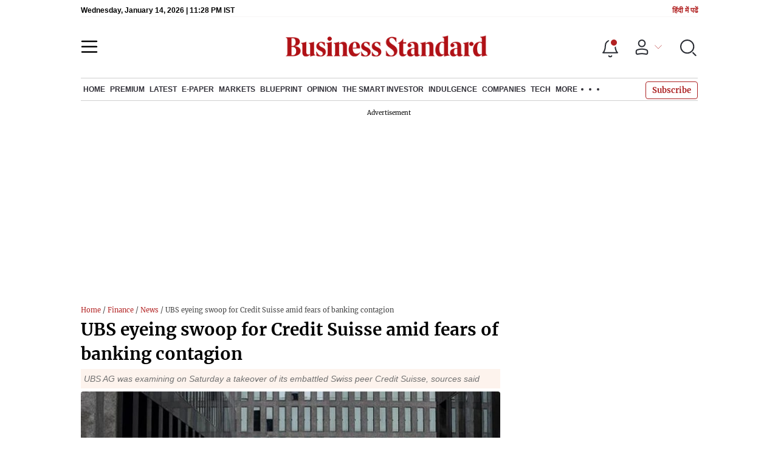

--- FILE ---
content_type: text/html; charset=utf-8
request_url: https://www.business-standard.com/article/finance/ubs-eyeing-swoop-for-credit-suisse-amid-fears-of-banking-contagion-123031800740_1.html
body_size: 35258
content:
<!DOCTYPE html><html lang="en-US"><head><meta charSet="utf-8"/><link rel="preconnect" href="https://bsmedia.business-standard.com"/><link rel="preconnect" href="https://securepubads.g.doubleclick.net"/><link rel="preconnect" href="https://www.googletagservices.com"/><link rel="preconnect" href="https://www.google-analytics.com"/><title>UBS eyeing swoop for Credit Suisse amid fears of banking contagion | Banking News - Business Standard</title><link rel="icon" href="https://www.business-standard.com/bs-favicon.ico"/><link rel="icon" href="https://www.business-standard.com/favicon16x16-min.png" sizes="16x16"/><link rel="icon" href="https://www.business-standard.com/favicon32x32-min.png" sizes="32x32"/><link rel="icon" href="https://www.business-standard.com/android-chrome-192x192-min.png" sizes="192x192"/><link rel="apple-touch-icon" href="https://www.business-standard.com/apple-touch-icon-min.png"/><meta name="msapplication-TileImage" content="https://www.business-standard.com/android-chrome-192x192-min.png"/><link rel="mask-icon" href="https://www.business-standard.com/bs-favicon.ico" color="#000000"/><link rel="shortcut icon" href="https://www.business-standard.com/bs-favicon.ico"/><meta name="robots" content="noodp, noydir, max-image-preview:large"/><meta name="viewport" content="width=device-width, initial-scale=1.0, minimum-scale=1.0, maximum-scale=5.0"/><link rel="amphtml" href="https://www.business-standard.com/amp/article/finance/ubs-eyeing-swoop-for-credit-suisse-amid-fears-of-banking-contagion-123031800740_1.html"/><link rel="canonical" href="https://www.business-standard.com/article/finance/ubs-eyeing-swoop-for-credit-suisse-amid-fears-of-banking-contagion-123031800740_1.html"/><meta http-equiv="content-language" content="en-US"/><meta content="language code" http-equiv="Content-Language"/><meta name="theme-color" content="#000"/><meta name="website" content="https://www.business-standard.com"/><meta name="rating" content="General"/><meta name="copyright" content="www.business-standard.com"/><meta name="author" content="Business Standard"/><meta name="description" content="UBS AG was examining on Saturday a takeover of its embattled Swiss peer Credit Suisse, sources said"/><meta name="keywords" content="UBS eyeing swoop for Credit Suisse, sources say, amid fears of banking contagion"/><meta name="news_keywords" content="UBS eyeing swoop for Credit Suisse, sources say, amid fears of banking contagion"/><meta property="og:type" content="website"/><meta property="og:title" content="UBS eyeing swoop for Credit Suisse amid fears of banking contagion"/><meta property="og:url" content="https://www.business-standard.com/article/finance/ubs-eyeing-swoop-for-credit-suisse-amid-fears-of-banking-contagion-123031800740_1.html"/><meta property="og:description" content="UBS AG was examining on Saturday a takeover of its embattled Swiss peer Credit Suisse, sources said"/><meta property="og:image" content="https://bsmedia.business-standard.com/_media/bs/img/article/2023-03/17/full/1679022057-2505.jpg"/><meta property="og:image:width" content="1200"/><meta property="og:image:height" content="627"/><meta property="twitter:image:src" content="https://bsmedia.business-standard.com/_media/bs/img/article/2023-03/17/full/1679022057-2505.jpg"/><meta property="twitter:card" content="summary_large_image"/><meta property="twitter:site" content="@bsindia"/><meta property="twitter:creator" content="@bsindia"/><meta property="twitter:title" content="UBS eyeing swoop for Credit Suisse amid fears of banking contagion"/><meta property="twitter:description" content="UBS AG was examining on Saturday a takeover of its embattled Swiss peer Credit Suisse, sources said"/><meta property="article:published_time" content="2023-03-18T19:56:00+05:30"/><meta name="Last-Modified-Date" content="Sat, Mar 18, 2023"/><meta name="Last-Modified-Time" content="2023-03-18T19:56:28+05:30"/><meta http-equiv="Last-Modified" content="2023-03-18T19:56:28+05:30"/><meta http-equiv="Cache-Control" content="no-cache, no-store, must-revalidate"/><meta http-equiv="Expires" content="0"/><meta http-equiv="Pragma" content="no-cache"/><script type="application/ld+json">{"@context":"https://schema.org","@type":"NewsMediaOrganization","name":"Business Standard","url":"https://www.business-standard.com","sameAs":["https://www.facebook.com/bsindia","https://twitter.com/bsindia","https://www.youtube.com/user/BusinessStandardLtd","https://in.linkedin.com/company/business-standard","https://t.me/bsindiaofficial"],"logo":{"@type":"ImageObject","url":"https://www.business-standard.com/assets/web-assets/images/BSlogo600x60.png","width":"600","height":"60"},"address":{"@type":"PostalAddress","streetAddress":"Bahadurshah Zafar Marg","addressLocality":"Nehru House, near ITO Metro Station Gate No. 4","addressRegion":"ITO, New Delhi","postalCode":"110002"},"contactPoint":{"@type":"ContactPoint","telephone":"011-23720202","email":"feedback@bsmail.in","contactType":"Customer Service","areaServed":"IN","availableLanguage":"English","hoursAvailable":{"@type":"OpeningHoursSpecification","opens":"6 am","closes":"1 am"}}}</script><script type="application/ld+json">{"@context":"https://schema.org","@type":"WebPage","url":"https://www.business-standard.com/article/finance/ubs-eyeing-swoop-for-credit-suisse-amid-fears-of-banking-contagion-123031800740_1.html","name":"UBS eyeing swoop for Credit Suisse amid fears of banking contagion","description":"UBS AG was examining on Saturday a takeover of its embattled Swiss peer Credit Suisse, sources said","keywords":"UBS eyeing swoop for Credit Suisse, sources say, amid fears of banking contagion"}</script><script type="application/ld+json">{"@context":"https://schema.org","@type":"SiteNavigationElement","name":["home","economy","finance","world news","premium","latest","e-paper","today's paper","markets","ipo","stock market news","commodities","cryptocurrency","mutual fund","stock companies list","blueprint","opinion","e-magazine","news","insights","photo story","reports","data","the podcast","all issues","features","books","opinion","the smart investor","indulgence","companies","tech","portfolio","bs decoded","partner content","personal finance","bs1000","web stories","india news","budget","management","specials","multimedia","the morning show","the banking show","video gallery","photo gallery","podcast","sports","cricket","industry","auto","banking","sme","agriculture","other news","lifestyle","immigration","aviation","entertainment","social viral","health","books","education","bs apps"],"url":["https://www.business-standard.com/","https://www.business-standard.com/economy","https://www.business-standard.com/finance","https://www.business-standard.com/world-news","https://www.business-standard.com/premium","https://www.business-standard.com/latest-news","https://epaper.business-standard.com/","https://www.business-standard.com/todays-paper","https://www.business-standard.com/markets","https://www.business-standard.com/markets/ipo","https://www.business-standard.com/markets/stock-market-news","https://www.business-standard.com/markets/commodities","https://www.business-standard.com/markets/cryptocurrency","https://www.business-standard.com/markets/mutual-fund","https://www.business-standard.com/markets/stock-companies-list","https://www.business-standard.com/blueprint-defence-magazine","https://www.business-standard.com/blueprint-defence-magazine/opinion","https://www.business-standard.com/blueprint-defence-magazine/e-magazine","https://www.business-standard.com/blueprint-defence-magazine/news","https://www.business-standard.com/blueprint-defence-magazine/insights","https://www.business-standard.com/blueprint-defence-magazine/photostory","https://www.business-standard.com/blueprint-defence-magazine/reports","https://www.business-standard.com/blueprint-defence-magazine/data","https://www.business-standard.com/blueprint-defence-magazine/multimedia","https://www.business-standard.com/blueprint-defence-magazine/editions","https://www.business-standard.com/blueprint-defence-magazine/features","https://www.business-standard.com/blueprint-defence-magazine/books","https://www.business-standard.com/opinion","https://www.business-standard.com/markets/the-smart-investor","https://www.business-standard.com/indulgence-luxury-lifestyle","https://www.business-standard.com/companies","https://www.business-standard.com/technology","https://www.business-standard.com/portfolio","https://www.business-standard.com/bs-decoded","https://www.business-standard.com/content","https://www.business-standard.com/finance/personal-finance","https://www.business-standard.com/companies/bs-1000","https://www.business-standard.com/webstories","https://www.business-standard.com/india-news","https://www.business-standard.com/budget","https://www.business-standard.com/management","https://www.business-standard.com/specials","https://www.business-standard.com/multimedia","https://www.business-standard.com/shows/the-morning-show","https://www.business-standard.com/shows/banking-show","https://www.business-standard.com/video-gallery","https://www.business-standard.com/multimedia/photogallery/","https://www.business-standard.com/podcast","https://www.business-standard.com/sports","https://www.business-standard.com/cricket","https://www.business-standard.com/industry","https://www.business-standard.com/industry/auto","https://www.business-standard.com/industry/banking","https://www.business-standard.com/industry/sme","https://www.business-standard.com/industry/agriculture","https://www.business-standard.com/industry/news","https://www.business-standard.com/lifestyle","https://www.business-standard.com/immigration","https://www.business-standard.com/industry/aviation","https://www.business-standard.com/entertainment","https://www.business-standard.com/social-viral","https://www.business-standard.com/health","https://www.business-standard.com/book","https://www.business-standard.com/education","https://www.business-standard.com/apps"]}</script><script type="application/ld+json">{"@context":"https://schema.org","@type":"BreadcrumbList","itemListElement":[{"@type":"ListItem","position":1,"item":{"@id":"https://www.business-standard.com/","name":"Home"}},{"@type":"ListItem","position":2,"item":{"@id":"https://www.business-standard.com/finance","name":"Finance"}},{"@type":"ListItem","position":3,"item":{"@id":"https://www.business-standard.com/finance/news","name":"News"}},{"@type":"ListItem","position":4,"item":{"name":"UBS eyeing swoop for Credit Suisse amid fears of banking contagion"}}]}</script><script type="application/ld+json">{"@context":"https://schema.org","@type":"NewsArticle","mainEntityOfPage":"https://www.business-standard.com/article/finance/ubs-eyeing-swoop-for-credit-suisse-amid-fears-of-banking-contagion-123031800740_1.html","inLanguage":"en","headline":"UBS eyeing swoop for Credit Suisse amid fears of banking contagion","description":"UBS AG was examining on Saturday a takeover of its embattled Swiss peer Credit Suisse, sources said","keywords":"UBS eyeing swoop for Credit Suisse, sources say, amid fears of banking contagion","articleSection":"Banks","url":"https://www.business-standard.com/article/finance/ubs-eyeing-swoop-for-credit-suisse-amid-fears-of-banking-contagion-123031800740_1.html","image":"https://bsmedia.business-standard.com/_media/bs/img/article/2023-03/17/full/1679022057-2505.jpg","datePublished":"2023-03-18T19:56:00+05:30","dateModified":"2023-03-18T19:56:28+05:30","articleBody":"By John O&#39;Donnell(Reuters) - UBS AG was examining on Saturday a takeover of its embattled Swiss peer Credit Suisse, sources said, a move that could dampen fears the unfolding crisis might destabilise the global banking system.The 167-year-old Credit Suisse is the biggest name ensnared in the market turmoil unleashed by the collapse of U.S. lenders Silicon Valley Bank and Signature Bank over the past week, losing a quarter of its stock market value since Monday.To get the crisis under control, UBS was coming under pressure from the Swiss authorities to carry out a takeover of its local rival, two people with knowledge of the matter said. The plan could see the Swiss government offer a guarantee against the risks involved, while Credit Suisse&#39;s Swiss business could be spun off.UBS, Credit Suisse and Switzerland&#39;s financial regulator FINMA declined to comment.Credit Suisse Chief Financial Officer Dixit Joshi and his teams were meeting over the weekend to assess their options for the bank, people with knowledge of the matter said, and the were multiple reports of interest from rivals.U.S. financial giant BlackRock said it had no plans or interest in a rival bid for Credit Suisse, while Bloomberg reported that Deutsche Bank was looking at the possibility of buying some of the bank&#39;s assets.Credit Suisse&#39;s share price swung wildly this week, during which it was forced to tap $54 billion in central bank funding.The mood in Switzerland, long considered an icon for banking stability, was pensive as executives wrestled with the future of the country&#39;s biggest lenders.&quot;Banks in permanent stress&quot; read the front page headline of the Neue Zuercher Zeitung newspaper on Saturday.Credit Suisse ranks among the world&#39;s largest wealth managers and is considered one of 30 global systemically important banks whose failure would cause ripples throughout the entire financial system.In a sign of its vulnerability, at least four of Credit Suisse&#39;s major rivals, including Societe Generale SA and Deutsche Bank AG, have put restrictions on their trades involving the Swiss bank or its securities, five people with direct knowledge of the matter told Reuters.Goldman Sachs cut its recommendation on exposure to European bank debt, saying a lack of clarity on Credit Suisse&#39;s future would put pressure on the broader sector in the region.The sector&#39;s fundamentals were stronger and the global systemic linkages weaker than at the time of the global financial crisis, Goldman analyst Lotfi Karoui wrote in note to clients. This trend greatly limited the risk of a potential vicious circle of counterparty credit losses, Karoui noted.&quot;However, a more forceful policy response is likely needed to bring some stability,&quot; Karoui said.&nbsp;GRAPHIC: Credit Suisse and First Republic Bank (https://fingfx.thomsonreuters.com/gfx/mkt/znvnblzmrvl/Pasted%20image%201679097444078.png)&nbsp;MARKET TROUBLES LINGERAlready this week, big U.S. banks provided a $30 billion lifeline for smaller lender First Republic, while U.S. banks altogether have sought a record $153 billion in emergency liquidity from the Federal Reserve in recent days.This reflected &quot;funding and liquidity strains on banks, driven by weakening depositor confidence,&quot; said ratings agency Moody&#39;s, which this week downgraded its outlook on the U.S. banking system to negative.In Washington, focus turned to greater oversight to ensure that banks - and their executives - are held accountable.U.S. President Joe Biden called on Congress to give regulators greater power over the sector, including imposing higher fines, clawing back funds and barring officials from failed banks.Some Democratic lawmakers asked regulators and the Justice Department to probe the role of Goldman Sachs in SVB&#39;s collapse, said the office of Representative Adam Schiff.Banking stocks globally have been battered since Silicon Valley Bank collapsed, raising questions about other weaknesses in the financial system.U.S. regional bank shares fell sharply on Friday and the S&P Banks index posted its worst two-week calendar loss since the pandemic shook markets in March 2020, slumping 21.5%.First Republic Bank ended Friday down 32.8%, bringing its loss over the last 10 sessions to more than 80%.While support from some of the biggest names in U.S. banking prevented First Republic&#39;s collapse this week, investors were startled by disclosures on its cash position and how much emergency liquidity it needed.The failure of SVB, meanwhile, brought into focus how a relentless campaign of interest rate hikes by the U.S. Federal Reserve and other central banks, including the European Central Bank this week, was putting pressure on the banking sector.Many analysts and regulators have said SVB&#39;s downfall was due to its specialised, tech-focused business model, while the wider banking system was much more robust thanks to reforms adopted in the years after the global financial crisis.But a senior official at China&#39;s central bank said on Saturday that high interest rates in the major developed economies could continue to cause problems for the financial system.&nbsp;(Reporting by Reuters bureaus; Writing by Lincoln Feast and Toby Chopra; Editing by William Mallard, Kirsten Donovan and Hugh Lawson)","author":[{"name":"Reuters","url":"https://www.business-standard.com/author/reuters","@type":"Person"}],"publisher":{"@type":"NewsMediaOrganization","name":"Business Standard","url":"https://www.business-standard.com","logo":{"@type":"ImageObject","width":"600","height":"60","url":"https://www.business-standard.com/assets/web-assets/images/BSlogo600x60.png"}},"associatedMedia":{"@type":"imageObject","url":"https://bsmedia.business-standard.com/_media/bs/img/article/2023-03/17/full/1679022057-2505.jpg","caption":"Photo: Bloomberg","description":"Photo: Bloomberg","width":"620","height":"464"}}</script><link rel="preload" as="image" href="https://bsmedia.business-standard.com/_media/bs/img/article/2023-03/17/full/1679022057-2505.jpg?im=FeatureCrop,size=(382,233)" fetchpriority="high"/><meta name="next-head-count" content="55"/><link rel="preload" href="/_next/static/css/467c58041173b24f.css" as="style"/><link rel="stylesheet" href="/_next/static/css/467c58041173b24f.css" data-n-g=""/><link rel="preload" href="/_next/static/css/1bee1dea4db9fa20.css" as="style"/><link rel="stylesheet" href="/_next/static/css/1bee1dea4db9fa20.css"/><link rel="preload" href="/_next/static/css/47d81bd9cf989b38.css" as="style"/><link rel="stylesheet" href="/_next/static/css/47d81bd9cf989b38.css"/><link rel="preload" href="/_next/static/css/0062454ae48d9a08.css" as="style"/><link rel="stylesheet" href="/_next/static/css/0062454ae48d9a08.css"/><link rel="preload" href="/_next/static/css/5578742304f826c6.css" as="style"/><link rel="stylesheet" href="/_next/static/css/5578742304f826c6.css"/><link rel="preload" href="/_next/static/css/6d26f549d456d1b2.css" as="style"/><link rel="stylesheet" href="/_next/static/css/6d26f549d456d1b2.css"/><link rel="preload" href="/_next/static/css/910ba75da708deb4.css" as="style"/><link rel="stylesheet" href="/_next/static/css/910ba75da708deb4.css"/><link rel="preload" href="/_next/static/css/36f77a224062cbb6.css" as="style"/><link rel="stylesheet" href="/_next/static/css/36f77a224062cbb6.css"/><noscript data-n-css=""></noscript><script defer="" nomodule="" src="/_next/static/chunks/polyfills-c67a75d1b6f99dc8.js"></script><script defer="" src="/_next/static/chunks/14890-1c48e0fa2637f405.js"></script><script defer="" src="/_next/static/chunks/77236-9b7d1e99ec4babc3.js"></script><script defer="" src="/_next/static/chunks/9473-35903fd81969ec64.js"></script><script defer="" src="/_next/static/chunks/85518-7586a3fe744a1a72.js"></script><script defer="" src="/_next/static/chunks/12980-9fb696842f737324.js"></script><script defer="" src="/_next/static/chunks/63288.a0e0759cad7b2b46.js"></script><script defer="" src="/_next/static/chunks/19132.47e941b3db11240b.js"></script><script defer="" src="/_next/static/chunks/87302.3b1c73773d88fe12.js"></script><script defer="" src="/_next/static/chunks/17539-14692edb11303326.js"></script><script defer="" src="/_next/static/chunks/21227-8e9db8558a3b7d8e.js"></script><script defer="" src="/_next/static/chunks/86053.202d5c78d6036873.js"></script><script defer="" src="/_next/static/chunks/75194.5ca582f541cbad7a.js"></script><script defer="" src="/_next/static/chunks/46869.9ec0223545494dae.js"></script><script defer="" src="/_next/static/chunks/44441.06d517d288081772.js"></script><script defer="" src="/_next/static/chunks/80228.b1bea61febb13796.js"></script><script defer="" src="/_next/static/chunks/61428.75ddc532bc83c930.js"></script><script defer="" src="/_next/static/chunks/23772.19983bb59eed70d2.js"></script><script defer="" src="/_next/static/chunks/58533.63e7e2181f4102ae.js"></script><script defer="" src="/_next/static/chunks/49086-3705007fdcc336ec.js"></script><script defer="" src="/_next/static/chunks/95292-cd3b54add32ca836.js"></script><script defer="" src="/_next/static/chunks/57096.bf4e495b21713d4d.js"></script><script defer="" src="/_next/static/chunks/23094.05f79ed262f848b0.js"></script><script defer="" src="/_next/static/chunks/25935-a15d53f73e00d311.js"></script><script defer="" src="/_next/static/chunks/58410.4536270d6bf1d5aa.js"></script><script defer="" src="/_next/static/chunks/26909.f9c7daa012c3c110.js"></script><script defer="" src="/_next/static/chunks/76081.fcfbf1e402af57e4.js"></script><script defer="" src="/_next/static/chunks/66442.acc65f78413b2c1e.js"></script><script defer="" src="/_next/static/chunks/41369.e6c5b5185d08bccd.js"></script><script defer="" src="/_next/static/chunks/40761.322e6ca82f42654d.js"></script><script defer="" src="/_next/static/chunks/17241.1587fe136981bf78.js"></script><script defer="" src="/_next/static/chunks/14190.63c9c9cbd71c5807.js"></script><script defer="" src="/_next/static/chunks/47257.a241de85ec273496.js"></script><script defer="" src="/_next/static/chunks/9669-ea0f85f96403c18c.js"></script><script defer="" src="/_next/static/chunks/76646-91c1f277464b148b.js"></script><script defer="" src="/_next/static/chunks/46455.0ae46095f8f53930.js"></script><script defer="" src="/_next/static/chunks/84437.0b089bbe96652289.js"></script><script defer="" src="/_next/static/chunks/52735.2b8dcd70c4c9281c.js"></script><script defer="" src="/_next/static/chunks/11310.db3756c9371691e7.js"></script><script src="/_next/static/chunks/webpack-22ba4d4be0bd20cd.js" defer=""></script><script src="/_next/static/chunks/framework-dd9c457f9a0c7519.js" defer=""></script><script src="/_next/static/chunks/main-c22debd438d29cf7.js" defer=""></script><script src="/_next/static/chunks/pages/_app-7b20d708794df476.js" defer=""></script><script src="/_next/static/chunks/pages/%5Bcat%5D/%5Bsubcategory%5D/%5B...slug%5D-1cbbafbdf425865c.js" defer=""></script><script src="/_next/static/684ee12bbd53777170a6ce85f23bd5c4400578da/_buildManifest.js" defer=""></script><script src="/_next/static/684ee12bbd53777170a6ce85f23bd5c4400578da/_ssgManifest.js" defer=""></script></head><body><div id="__next"><div><div><div class=""></div><header class="header_sectiondiv__WPrjR section-div full-section header-section"><div class="today_headlogotmstmp__223aM" style="min-height:12px"><div class="today_topleftel__wvskF"><span>Monday, January 12, 2026 | 09:14 PM IST</span><small><a href="https://hindi.business-standard.com/" target="_blank">हिंदी में पढें</a></small></div></div><div class="undefined header_headerTopbar__iRN5q undefined headerabt "><div class="header_justifycontentstart__b3nr3 d-flex  "><div class="header_menuhamburger__fC39W menuhamburger"><svg width="28" height="21" viewBox="0 0 28 21" fill="none" xmlns="http://www.w3.org/2000/svg"><path d="M25.9575 2L2 2" stroke="black" stroke-width="2.5" stroke-linecap="round"></path><path d="M25.9575 10.8264L2 10.8264" stroke="black" stroke-width="2.5" stroke-linecap="round"></path><path d="M26 19.4775L2.00045 19.4775" stroke="black" stroke-width="2.5" stroke-linecap="round"></path></svg></div></div><div class="bg-overlay"></div><div id="menuSidebar" class="menuSidebar "></div><style> 
          .menuSidebar { top: 0px; width: 90%; z-index: 1; height: auto; position: fixed; transform: translate(-130%, 0); display: block; left: 0%; overflow-y: scroll; transition: all 0.6s ease; z-index: 65; background-color: #fff; box-shadow: 0px 2px 8px 0px rgba(60, 64, 67, 0.25); border-radius: 4px; } @media (max-width: 1024px) { .menuSidebar { position: fixed; top: 0; max-height: 100vh; border-radius: 0px; } } @media (min-width: 768px) { .menuSidebar:-webkit-scrollbar { width: 5px; } .menuSidebar:-webkit-scrollbar-thumb { background-color: #c2c2c2; -webkit-border-radius: 5px; border-radius: 5px; outline: 1px solid #c2c2c2; } } .menuSidebar.show { z-index: 9999; left: 0; transform: translate(0%, 0); right: 0; margin: 0 auto; }   
          .menuSidebar::-webkit-scrollbar { display: none; }    
          @media (min-width:1025px) {
            .menuSidebar.show {
                 min-height:545px;
                 min-width:1080px
            }
          }
          @media (max-width:1024px) {
            .menuSidebar.show {
              min-height:640px;
              min-width:100%;
            }
            .menuSidebar {
               width:100%;
            }
          }
          </style><div class="header_adslogo__lSOL1" style="width:175px;height:60px"></div><div class="logo-div"><a href="https://www.business-standard.com" class="header_brndlogo__RdIT_"><img alt="Business Standard" title="Business Standard" src="https://bsmedia.business-standard.com/include/_mod/site/html5/images/business-standard.png" height="48" width="390"/></a></div><div class="header_adslogo__lSOL1" style="width:175px;height:60px"> <!-- --> </div><div class="header_headericn__w8TeW headericn"><div class="icons d-flex"><div class="notificationdiv active"><img alt="Notification Icon" title="Notification" height="32" src="https://www.business-standard.com/assets/web-assets/icons/notification.svg" width="32" loading="lazy"/></div><a href="#" class="d-flex userprofiletext" id="profile_area"><img alt="userprofile Icon" title="User" height="32" src="https://www.business-standard.com/assets/web-assets/icons/user-profile.svg" width="32" loading="lazy"/><i class="arrowdownicon"></i></a><img alt="Search" title="Search_Icon" height="32" style="cursor:pointer" src="https://www.business-standard.com/assets/web-assets/icons/search.svg" width="32" loading="lazy"/></div><style> 
       
      .icons {display: flex;justify-content: space-between;align-items: center;}
      .icons .notificationdiv {position: relative;cursor: pointer;padding-top: 7px;}
      .icons .notificationdiv:after {
        background: #b22222;
        border-radius: 10px;
        content: "";
        height: 10px;
        left: auto;
        position: absolute;
        right: 5px;
        top: 8px;
        width: 10px;
       }
      .icons .notificationdiv:before {
        background: #fff;
        border-radius: 20px;
        content: "";
        height: 15px;
        position: absolute;
        right: 4px;
        top: 6px;
        width: 15px;
      }
      .icons .userprofiletext {
        display: flex;
        align-items: center;
        font-family: Arial;
        font-size: 14px;
        padding: 0 20px 0 20px;
      }

      .userprofiletext .arrowdownicon {
        background-image: url("data:image/svg+xml,%3Csvg width='19' height='11' viewBox='0 0 19 11' fill='none' xmlns='http://www.w3.org/2000/svg'%3E%3Cpath d='M1 1L9.48528 9.48528L17.9706 1' stroke='%23B22222' strokeWidth='2' stroke-linecap='round' stroke-linejoin='round'/%3E%3C/svg%3E");
        background-repeat: no-repeat;
        background-size: 12px;
        display: inline-block;
        height: 8px;
        margin: 0 0 0 5px;
        width: 18px;
      }

      @media (max-width:1280px) { 
        .icons .userprofiletext { padding: 0 9px; }
      }

      @media (max-width:767px){
        .icons { justify-content: space-around; align-items: flex-start; gap: 7px; }
        .icons .notificationdiv:after {height: 7px;right: 5px;top: 0px; width: 7px;}
        .icons .notificationdiv:before {right: 5px;top: 0px;height: 8px;width: 8px;}
        .icons .userprofiletext { padding: 0px 0px 0 0px;}
        .icons img {max-width: 24px;height: 24px;margin-top: 0px;}
        .icons .notificationdiv {     padding-top: 0px; } 
      }

      </style></div></div><nav class="navigationlisting header_navigationlisting__ZU68j "><a href="https://www.business-standard.com" class="header_stickylogo__QMlKl sticky-logo"><img loading="lazy" width="67" height="56" src="https://www.business-standard.com/assets/web-assets/images/logo-bs.jpg" alt="BS_logo" title="BS_logo"/></a><ul id="appendseconnav" class="scrlhide"><li><a class=" " href="https://www.business-standard.com/"> <!-- -->Home<!-- --> </a><div class="header_submenu__KCO9X navsubmenu"><ul><li><a href="https://www.business-standard.com/economy">Economy</a></li><li><a href="https://www.business-standard.com/finance">Finance</a></li><li><a href="https://www.business-standard.com/world-news">World News</a></li></ul></div></li><li><a class=" " href="https://www.business-standard.com/premium"> <!-- -->Premium<!-- --> </a></li><li><a class=" " href="https://www.business-standard.com/latest-news"> <!-- -->Latest<!-- --> </a></li><li><a class="epaper-link" target="_blank" href="https://epaper.business-standard.com/"> <!-- -->E-Paper</a><div class="header_submenu__KCO9X navsubmenu"><ul><li><a class="" target="_blank" href="https://epaper.business-standard.com/"> <!-- -->E-Paper</a></li><li><a href="https://www.business-standard.com/todays-paper">Today&#x27;s Paper</a></li></ul></div></li><li><a class=" " href="https://www.business-standard.com/markets"> <!-- -->Markets<!-- --> </a><div class="header_submenu__KCO9X navsubmenu"><ul><li><a href="https://www.business-standard.com/markets/ipo">IPO</a></li><li><a href="https://www.business-standard.com/markets/stock-market-news">Stock Market News</a></li><li><a href="https://www.business-standard.com/markets/commodities">Commodities</a></li><li><a href="https://www.business-standard.com/markets/cryptocurrency">Cryptocurrency</a></li><li><a href="https://www.business-standard.com/markets/mutual-fund">Mutual Fund</a></li><li><a href="https://www.business-standard.com/markets/stock-companies-list">Stock Companies list</a></li></ul></div></li><li><a class=" " href="https://www.business-standard.com/blueprint-defence-magazine"> <!-- -->Blueprint<!-- --> </a><div class="header_submenu__KCO9X navsubmenu"><ul><li><a href="https://www.business-standard.com/blueprint-defence-magazine/opinion">Opinion</a></li><li><a href="https://www.business-standard.com/blueprint-defence-magazine/e-magazine">E-Magazine</a></li><li><a href="https://www.business-standard.com/blueprint-defence-magazine/news">News</a></li><li><a href="https://www.business-standard.com/blueprint-defence-magazine/insights">Insights</a></li><li><a href="https://www.business-standard.com/blueprint-defence-magazine/photostory">Photo Story</a></li><li><a href="https://www.business-standard.com/blueprint-defence-magazine/reports">Reports</a></li><li><a href="https://www.business-standard.com/blueprint-defence-magazine/data">Data</a></li><li><a href="https://www.business-standard.com/blueprint-defence-magazine/multimedia">THE PODCAST</a></li><li><a href="https://www.business-standard.com/blueprint-defence-magazine/editions">All Issues</a></li><li><a href="https://www.business-standard.com/blueprint-defence-magazine/features">Features</a></li><li><a href="https://www.business-standard.com/blueprint-defence-magazine/books">Books</a></li></ul></div></li><li><a class=" " href="https://www.business-standard.com/opinion"> <!-- -->Opinion<!-- --> </a></li><li><a class=" " href="https://www.business-standard.com/markets/the-smart-investor"> <!-- -->The Smart Investor<!-- --> </a></li><li><a class=" " href="https://www.business-standard.com/indulgence-luxury-lifestyle"> <!-- -->Indulgence<!-- --> </a></li><li><a class=" " href="https://www.business-standard.com/companies"> <!-- -->Companies<!-- --> </a></li><li><a class=" " href="https://www.business-standard.com/technology"> <!-- -->Tech<!-- --> </a></li><li class="header_headmore__g_wCT"><a class="header_hdrmore__mWrtW">More <span></span> <span></span> <span></span></a><div class="header_dropdowndiv__V74Fg"><ul class="mb-0 text-end ps-0"><li><a href="https://www.business-standard.com/portfolio" class="font-inter"> <!-- -->Portfolio<!-- --> </a></li><li><a href="https://www.business-standard.com/bs-decoded" class="font-inter"> <!-- -->BS Decoded<!-- --> </a></li><li><a href="https://www.business-standard.com/content" class="font-inter"> <!-- -->Partner Content<!-- --> </a></li><li><a href="https://www.business-standard.com/finance/personal-finance" class="font-inter"> <!-- -->Personal Finance<!-- --> </a></li><li><a href="https://www.business-standard.com/companies/bs-1000" class="font-inter"> <!-- -->BS1000<!-- --> </a></li><li><a href="https://www.business-standard.com/webstories" class="font-inter"> <!-- -->Web Stories<!-- --> </a></li><li><a href="https://www.business-standard.com/india-news" class="font-inter"> <!-- -->India News<!-- --> </a></li><li><a href="https://www.business-standard.com/budget" class="font-inter"> <!-- -->Budget<!-- --> </a></li><li><a href="https://www.business-standard.com/management" class="font-inter"> <!-- -->Management<!-- --> </a></li><li><a href="https://www.business-standard.com/specials" class="font-inter"> <!-- -->Specials<!-- --> </a></li><li><a href="https://www.business-standard.com/multimedia" class="font-inter"> <!-- -->Multimedia<!-- --> </a></li><li><a href="https://www.business-standard.com/sports" class="font-inter"> <!-- -->Sports<!-- --> </a></li><li><a href="https://www.business-standard.com/cricket" class="font-inter"> <!-- -->Cricket<!-- --> </a></li><li><a href="https://www.business-standard.com/industry" class="font-inter"> <!-- -->Industry<!-- --> </a></li><li><a href="https://www.business-standard.com/lifestyle" class="font-inter"> <!-- -->Lifestyle<!-- --> </a></li><li><a href="https://www.business-standard.com/immigration" class="font-inter"> <!-- -->Immigration<!-- --> </a></li><li><a href="https://www.business-standard.com/industry/aviation" class="font-inter"> <!-- -->Aviation<!-- --> </a></li><li><a href="https://www.business-standard.com/entertainment" class="font-inter"> <!-- -->Entertainment<!-- --> </a></li><li><a href="https://www.business-standard.com/social-viral" class="font-inter"> <!-- -->Social Viral<!-- --> </a></li><li><a href="https://www.business-standard.com/health" class="font-inter"> <!-- -->Health<!-- --> </a></li><li><a href="https://www.business-standard.com/book" class="font-inter"> <!-- -->Books<!-- --> </a></li><li><a href="https://www.business-standard.com/education" class="font-inter"> <!-- -->Education<!-- --> </a></li><li><a href="https://www.business-standard.com/apps" class="font-inter"> <!-- -->BS Apps<!-- --> </a></li></ul></div></li></ul></nav><style>       
         .navsubmenu ul li a {
            padding: 8px 8px 8px 0 !important;
          }
          @media (min-width: 768px) {
            .navsubscribe .secondaryNav li:last-child {
              margin-right: 0 !important;
            }
            .headericn {
              min-width: 160px;
            }
            .header-active .secondaryNav.scrlhide {
              transform: translate3d(0, 0, 0);
            }
            .header-active ul li.dflticonlast {
              margin-right: 160px !important;
            }
          }
          .navsubscribe ul li:last-child,
          .navsubscribe ul li ul li:last-child {
            padding-right: 10px !important;
          }
          .header-active .sticky-logo {
            display: inline-block;
          }
          .header-active .scrlhide {
            transform: translate3d(75px, 0, 0);
          }
          .header-active .menuhamburger {
            transform: translate3d(0, 73px, 0);
            z-index: 10;
          }
          @media (min-width: 768px) and (max-width: 1024px) {
            .header-active .menuhamburger {
              transform: translate3d(-3px, 49px, 0);
              z-index: 10;
            }
            .scrollbarListspotlight {
              overflow: hidden;
            }
          }
          @media (max-width: 767px) {
            .header-active .secondaryNav.scrlhide {
              margin-left: 0;
            }
            .header-active .secondaryNav li:last-child {
              margin-right: 90px !important;
            }
            .header-active .sticky-logo {
              display: none;
            }
            .header-active .scrlhide {
              transform: translate3d(0, 0, 0);
              margin-left: 30px;
            }
            .header-active .menuhamburger {
              transform: translate3d(3px, 40px, 0);
            }
            .header-active header.header-section {
              top: -44px;
            }
            .header-active header.header-section.bpheader {
              top: -59px;
            }
            .header-active header.header-section.bpheader .menuhamburger {
              transform: translate3d(3px, 47px, 0);
            }
          }
          @media (min-width: 1024px) and (max-width: 1280px) {
            .header-active .navigationlisting ul li {
              margin-right: 0;
            }
            .header-active .navigationlisting ul li a {
              font-size: 11px;
            }
          }
          @media (min-width: 1180px) and (max-width: 1280px) {
            .header-active .navigationlisting .navsubmenu {
              width: 1015px !important;
            }
          }
          @media (min-width: 1281px) {
            .header-active .navigationlisting .navsubmenu {
              width: 1180px !important;
            }
          }
          @media (max-width: 1024px) {
            #secondaryNav {
              display: none;
            }
          }
          @media (min-width: 1281px) and (max-width: 1365px) {
            .header-active .navigationlisting ul li a {
              padding: 12px 5px !important;
            }
          }
      </style></header><div id="scrolltrget"> </div><main class="wrapper unsubscribed_Open_In_App"><div class="MobApp"><div class="infinite-scroll-component__outerdiv"><div class="infinite-scroll-component " style="height:auto;overflow:auto;-webkit-overflow-scrolling:touch"><div meta="[object Object]" currentArticleData="[object Object]"><div class="hide-on-mobile"></div><section class="section-flex story-col"><article class="flex-70"><div class="breadcrumbcol"><div><div class="breadcrum"> <a href="/" class="bact">Home</a> / <a href="/finance" class="bact">Finance</a> / <a  href="/finance/news" class="bact">News</a> / UBS eyeing swoop for Credit Suisse amid fears of banking contagion</div></div></div><div><div class="MainStory_storydetail__uDFCx storydetail"><h1 class="MainStory_stryhdtp__frNSf stryhdtp">UBS eyeing swoop for Credit Suisse amid fears of banking contagion</h1><h2 class="MainStory_strydsc__P6kfv strydsc">UBS AG was examining on Saturday a takeover of its embattled Swiss peer Credit Suisse, sources said</h2><div class="show-on-mobile"></div><div id="above_feature_image_banner-0"></div><div class="MainStory_storyimage__qkAq3"><div class="MainStory_positionrelative__jOIzS positionrelative"><i class="img-sizer"></i><picture><source srcSet="https://bsmedia.business-standard.com/_media/bs/img/article/2023-03/17/full/1679022057-2505.jpg?im=FeatureCrop,size=(382,233)" media="(max-width: 767px)" width="382" height="233"/><source srcSet="https://bsmedia.business-standard.com/_media/bs/img/article/2023-03/17/full/1679022057-2505.jpg?im=FeatureCrop,size=(826,465)" media="(min-width: 768px)" width="826" height="465"/><img class="img-fluid w-100 lazy-img" src="https://bsmedia.business-standard.com/_media/bs/img/article/2023-03/17/full/1679022057-2505.jpg?im=FeatureCrop,size=(382,233)" title="Credit Suisse" alt="Credit Suisse" width="826" height="465" loading="eager" fetchpriority="high" decoding="async" style="width:100%;height:auto;max-width:100%;display:block;object-fit:cover"/></picture><div class="MainStory_strlabel__iEDZ4"></div></div><p class="MainStory_captiontext__pELgL captiontext">Photo: Bloomberg</p></div><span class="MainStory_dtlauthinfo__u_CUx"><a href="https://www.business-standard.com/author/search/keyword/reuters"><span class="font-bold">Reuters</span></a></span><div class="MainStory_autdtl__BefDN"><div class="MetaPost_storymeta__araBu storymeta"><div class="meta-info" data-updatedtime="2023-03-18T19:56:28+05:30" data-expandedtime="Updated: Mar 18 2023 | 7:56 PM IST" data-updatedlongtime="Mar 18 2023">5 min read <!-- --> Last Updated : <!-- -->Mar 18 2023 | 7:56 PM<!-- --> IST</div><div class="MetaPost_metaactions__h2__T metaactions"></div></div></div><div class="MainStory_storycontent__Pe3ys storycontent"><div id="parent_top_div" style="margin:0 0"><p>
	By John O&#x27;Donnell</p>
<p>
	(Reuters) - UBS AG was examining on Saturday a takeover of its embattled Swiss peer Credit Suisse, sources said, a move that could dampen fears the unfolding crisis might destabilise the global banking system.</p>
<p>
	The 167-year-old Credit Suisse is the biggest name ensnared in the market turmoil unleashed by the collapse of U.S. lenders Silicon Valley Bank and Signature Bank over the past week, losing a quarter of its stock market value since Monday.</p>
<p>
	To get the crisis under control, UBS was coming under pressure from the Swiss authorities to carry out a takeover of its local rival, two people with knowledge of the matter said. The plan could see the Swiss government offer a guarantee against the risks involved, while Credit Suisse&#x27;s Swiss business could be spun off.</p><span style="display:block;height:1px"> </span>
<p>
	UBS, Credit Suisse and Switzerland&#x27;s financial regulator FINMA declined to comment.</p><div class="mb-20"><div class="latestnews_stryalsoread__HlMna"><div class="latestnews_recommendsection__1ZpG_ recommendsection"><div class="latestnews_alsoreadheading__tScqk alsoreadheading"><h3 class="section-title"><span>Also Read </span></h3></div><button class="latestnews_slidearrow__b6nPH prevBtn" id="slide-arrow-next-related0"></button><button class="latestnews_slidearrow__b6nPH latestnews_slidearrownxt__sEt76 nextBtn" id="slide-arrow-prev-related0"></button><div class="latestnews_scrollbarList__Lm9h4 ulContainer slides-container" id="slides-container-related0"><div class="d-flex cardlist storylatestnews latestnews_storylatestnews___5wnY  slide-related0 "><a href="https://www.business-standard.com/article/international/ubs-in-talks-to-buy-embattled-swiss-rival-credit-suisse-says-report-123031800054_1.html"><div class="alsoReadImage" style="position:relative"><img src="https://www.business-standard.com/assets/web-assets/images/Business_Standard_1_328x185.jpg" alt="UBS in talks to buy embattled Swiss rival Credit Suisse, says report" title="UBS in talks to buy embattled Swiss rival Credit Suisse, says report" loading="lazy"/></div><h2 class="latestnews_smallcardtitle__gdkeR smallcardtitle" style="cursor:pointer">UBS in talks to buy embattled Swiss rival Credit Suisse, says report</h2></a></div><div class="d-flex cardlist storylatestnews latestnews_storylatestnews___5wnY  slide-related0 "><a href="https://www.business-standard.com/article/current-affairs/svb-crisis-what-is-contagion-risk-and-is-it-expected-to-spread-to-india-123031300747_1.html"><div class="alsoReadImage" style="position:relative"><img src="https://www.business-standard.com/assets/web-assets/images/Business_Standard_1_328x185.jpg" alt="SVB crisis: What is contagion risk, and is it expected to spread to India?" title="SVB crisis: What is contagion risk, and is it expected to spread to India?" loading="lazy"/></div><h2 class="latestnews_smallcardtitle__gdkeR smallcardtitle" style="cursor:pointer">SVB crisis: What is contagion risk, and is it expected to spread to India?</h2></a></div><div class="d-flex cardlist storylatestnews latestnews_storylatestnews___5wnY  slide-related0 "><a href="https://www.business-standard.com/article/international/credit-suisse-under-pressure-to-merge-with-ubs-meets-to-weigh-options-123031800340_1.html"><div class="alsoReadImage" style="position:relative"><img src="https://www.business-standard.com/assets/web-assets/images/Business_Standard_1_328x185.jpg" alt="Credit Suisse under pressure to merge with UBS, meets to weigh options" title="Credit Suisse under pressure to merge with UBS, meets to weigh options" loading="lazy"/></div><h2 class="latestnews_smallcardtitle__gdkeR smallcardtitle" style="cursor:pointer">Credit Suisse under pressure to merge with UBS, meets to weigh options</h2></a></div><div class="d-flex cardlist storylatestnews latestnews_storylatestnews___5wnY  slide-related0 "><a href="https://www.business-standard.com/article/international/credit-suisse-meets-to-weigh-options-under-pressure-to-merge-with-ubs-123031800311_1.html"><div class="alsoReadImage" style="position:relative"><img src="https://www.business-standard.com/assets/web-assets/images/Business_Standard_1_328x185.jpg" alt="Credit Suisse meets to weigh options, under pressure to merge with UBS" title="Credit Suisse meets to weigh options, under pressure to merge with UBS" loading="lazy"/></div><h2 class="latestnews_smallcardtitle__gdkeR smallcardtitle" style="cursor:pointer">Credit Suisse meets to weigh options, under pressure to merge with UBS</h2></a></div><div class="d-flex cardlist storylatestnews latestnews_storylatestnews___5wnY  slide-related0 "><a href="https://www.business-standard.com/article/finance/weak-financials-shaky-management-what-s-wrong-at-credit-suisse-122100400251_1.html"><div class="alsoReadImage" style="position:relative"><img src="https://www.business-standard.com/assets/web-assets/images/Business_Standard_1_328x185.jpg" alt="Weak financials, shaky management: What&#x27;s wrong at Credit Suisse?" title="Weak financials, shaky management: What&#x27;s wrong at Credit Suisse?" loading="lazy"/></div><h2 class="latestnews_smallcardtitle__gdkeR smallcardtitle" style="cursor:pointer">Weak financials, shaky management: What&#x27;s wrong at Credit Suisse?</h2></a></div></div></div></div><style> 
                .storylatestnews {flex: 0 0 27%;}
                .storylatestnews .alsoReadImage { margin: 0 !important; }
                .storylatestnews .smallcardtitle {padding-bottom: 5px !important; color:#282B32;}
                .slides-container {
                  display: flex;
                  list-style: none;
                  margin-bottom: 15px !important;
                  overflow: scroll;
                  padding: 0;
                  scroll-behavior: smooth;
                  width: 100%;
              }
                .recommendsection .slides-container {
                 margin-bottom: 0 !important;
                }
               .alsoreadheading h3 {font-size:20px;color: #0D0D0D;}

               .alsoreadheading h3:after {top: 18px;}
               .recommendsection button {
                  top: 10px;
                   }
                  
                 @media (max-width:767px) {
                  .alsoreadheading h3 {font-size:16px !important;color:#0D0D0D;}
                  .alsoreadheading span {padding-left: 0;}
                  .alsoreadheading span:after {display: none;}
                   .storylatestnews {flex: 0 0 40%; margin: 0 0 0 10px !important;}
                   .alsoreadheading h3:after {
                   width: 88%;
                   }
                   .recommendsection button {
                   top: 12px;
                   }
                  }
              </style></div>
<p>
	Credit Suisse Chief Financial Officer Dixit Joshi and his teams were meeting over the weekend to assess their options for the bank, people with knowledge of the matter said, and the were multiple reports of interest from rivals.</p>
<p>
	U.S. financial giant BlackRock said it had no plans or interest in a rival bid for Credit Suisse, while Bloomberg reported that Deutsche Bank was looking at the possibility of buying some of the bank&#x27;s assets.</p>
<p>
	Credit Suisse&#x27;s share price swung wildly this week, during which it was forced to tap $54 billion in central bank funding.</p>
<p>
	The mood in Switzerland, long considered an icon for banking stability, was pensive as executives wrestled with the future of the country&#x27;s biggest lenders.</p>
<p>
	&quot;Banks in permanent stress&quot; read the front page headline of the Neue Zuercher Zeitung newspaper on Saturday.</p>
<p>
	Credit Suisse ranks among the world&#x27;s largest wealth managers and is considered one of 30 global systemically important banks whose failure would cause ripples throughout the entire financial system.</p>
<p>
	In a sign of its vulnerability, at least four of Credit Suisse&#x27;s major rivals, including Societe Generale SA and Deutsche Bank AG, have put restrictions on their trades involving the Swiss bank or its securities, five people with direct knowledge of the matter told Reuters.</p>
<p>
	Goldman Sachs cut its recommendation on exposure to European bank debt, saying a lack of clarity on Credit Suisse&#x27;s future would put pressure on the broader sector in the region.</p>
<p>
	The sector&#x27;s fundamentals were stronger and the global systemic linkages weaker than at the time of the global financial crisis, Goldman analyst Lotfi Karoui wrote in note to clients. This trend greatly limited the risk of a potential vicious circle of counterparty credit losses, Karoui noted.</p>
<p>
	&quot;However, a more forceful policy response is likely needed to bring some stability,&quot; Karoui said.</p>
<p>
	 </p>
<p>
	GRAPHIC: Credit Suisse and First Republic Bank (https://fingfx.thomsonreuters.com/gfx/mkt/znvnblzmrvl/Pasted%20image%201679097444078.png)</p>
<p>
	 </p>
<p>
	MARKET TROUBLES LINGER</p>
<p>
	Already this week, big U.S. banks provided a $30 billion lifeline for smaller lender First Republic, while U.S. banks altogether have sought a record $153 billion in emergency liquidity from the Federal Reserve in recent days.</p>
<p>
	This reflected &quot;funding and liquidity strains on banks, driven by weakening depositor confidence,&quot; said ratings agency Moody&#x27;s, which this week downgraded its outlook on the U.S. banking system to negative.</p>
<p>
	In Washington, focus turned to greater oversight to ensure that banks - and their executives - are held accountable.</p>
<p>
	U.S. President Joe Biden called on Congress to give regulators greater power over the sector, including imposing higher fines, clawing back funds and barring officials from failed banks.</p>
<p>
	Some Democratic lawmakers asked regulators and the Justice Department to probe the role of Goldman Sachs in SVB&#x27;s collapse, said the office of Representative Adam Schiff.</p>
<p>
	Banking stocks globally have been battered since Silicon Valley Bank collapsed, raising questions about other weaknesses in the financial system.</p>
<p>
	U.S. regional bank shares fell sharply on Friday and the S&amp;P Banks index posted its worst two-week calendar loss since the pandemic shook markets in March 2020, slumping 21.5%.</p>
<p>
	First Republic Bank ended Friday down 32.8%, bringing its loss over the last 10 sessions to more than 80%.</p>
<p>
	While support from some of the biggest names in U.S. banking prevented First Republic&#x27;s collapse this week, investors were startled by disclosures on its cash position and how much emergency liquidity it needed.</p>
<p>
	The failure of SVB, meanwhile, brought into focus how a relentless campaign of interest rate hikes by the U.S. Federal Reserve and other central banks, including the European Central Bank this week, was putting pressure on the banking sector.</p>
<p>
	Many analysts and regulators have said SVB&#x27;s downfall was due to its specialised, tech-focused business model, while the wider banking system was much more robust thanks to reforms adopted in the years after the global financial crisis.</p>
<p>
	But a senior official at China&#x27;s central bank said on Saturday that high interest rates in the major developed economies could continue to cause problems for the financial system.</p>
<p>
	 </p>
<p>
	(Reporting by Reuters bureaus; Writing by Lincoln Feast and Toby Chopra; Editing by William Mallard, Kirsten Donovan and Hugh Lawson)</p><p></p></div><div><p style="font-style: italic;" id="auto_disclaimer">(Only the headline and picture of this report may have been reworked by the Business Standard staff; the rest of the content is auto-generated from a syndicated feed.)</p></div><div class="latestnews_stryalsoread__HlMna"><div class="latestnews_recommendsection__1ZpG_ recommendsection"><div class="latestnews_alsoreadheading__tScqk alsoreadheading"><h3 class="section-title"><span>More From This Section</span></h3></div><button class="latestnews_slidearrow__b6nPH prevBtn" id="slide-arrow-next-other_section0"></button><button class="latestnews_slidearrow__b6nPH latestnews_slidearrownxt__sEt76 nextBtn" id="slide-arrow-prev-other_section0"></button><div class="latestnews_scrollbarList__Lm9h4 ulContainer slides-container" id="slides-container-other_section0"><div class="d-flex cardlist storylatestnews latestnews_storylatestnews___5wnY  slide-other_section0 "><a href="https://www.business-standard.com/article/finance/treat-customer-as-god-mos-finance-calls-for-boost-in-banking-services-123031800382_1.html"><div class="alsoReadImage" style="position:relative"><img src="https://www.business-standard.com/assets/web-assets/images/Business_Standard_1_328x185.jpg" alt="Treat customer as God: MoS Finance calls for boost in banking services" title="Treat customer as God: MoS Finance calls for boost in banking services" loading="lazy"/></div><h2 class="latestnews_smallcardtitle__gdkeR smallcardtitle" style="cursor:pointer">Treat customer as God: MoS Finance calls for boost in banking services</h2></a></div><div class="d-flex cardlist storylatestnews latestnews_storylatestnews___5wnY  slide-other_section0 "><a href="https://www.business-standard.com/article/finance/svb-crisis-banking-system-continues-to-be-resilient-and-stable-says-das-123031701166_1.html"><div class="alsoReadImage" style="position:relative"><img src="https://www.business-standard.com/assets/web-assets/images/Business_Standard_1_328x185.jpg" alt="Indian banking system is stable, resilient: RBI governor Shaktikanta Das" title="Indian banking system is stable, resilient: RBI governor Shaktikanta Das" loading="lazy"/></div><h2 class="latestnews_smallcardtitle__gdkeR smallcardtitle" style="cursor:pointer">Indian banking system is stable, resilient: RBI governor Shaktikanta Das</h2></a></div><div class="d-flex cardlist storylatestnews latestnews_storylatestnews___5wnY  slide-other_section0 "><a href="https://www.business-standard.com/article/finance/credit-suisse-gets-lifeline-of-54-bn-now-it-s-time-to-win-back-clients-123031700762_1.html"><div class="alsoReadImage" style="position:relative"><img src="https://www.business-standard.com/assets/web-assets/images/Business_Standard_1_328x185.jpg" alt="Credit Suisse gets lifeline of $54 bn. Now it&#x27;s time to win back clients" title="Credit Suisse gets lifeline of $54 bn. Now it&#x27;s time to win back clients" loading="lazy"/></div><h2 class="latestnews_smallcardtitle__gdkeR smallcardtitle" style="cursor:pointer">Credit Suisse gets lifeline of $54 bn. Now it&#x27;s time to win back clients</h2></a></div><div class="d-flex cardlist storylatestnews latestnews_storylatestnews___5wnY  slide-other_section0 "><a href="https://www.business-standard.com/article/finance/idbi-bank-privatisation-on-track-as-per-strategic-sale-process-dipam-123031700436_1.html"><div class="alsoReadImage" style="position:relative"><img src="https://www.business-standard.com/assets/web-assets/images/Business_Standard_1_328x185.jpg" alt="IDBI Bank privatisation on track as per strategic sale process: DIPAM" title="IDBI Bank privatisation on track as per strategic sale process: DIPAM" loading="lazy"/></div><h2 class="latestnews_smallcardtitle__gdkeR smallcardtitle" style="cursor:pointer">IDBI Bank privatisation on track as per strategic sale process: DIPAM</h2></a></div></div></div></div><style> 
                .storylatestnews {flex: 0 0 27%;}
                .storylatestnews .alsoReadImage { margin: 0 !important; }
                .storylatestnews .smallcardtitle {padding-bottom: 5px !important; color:#282B32;}
                .slides-container {
                  display: flex;
                  list-style: none;
                  margin-bottom: 15px !important;
                  overflow: scroll;
                  padding: 0;
                  scroll-behavior: smooth;
                  width: 100%;
              }
                .recommendsection .slides-container {
                 margin-bottom: 0 !important;
                }
               .alsoreadheading h3 {font-size:20px;color: #0D0D0D;}

               .alsoreadheading h3:after {top: 18px;}
               .recommendsection button {
                  top: 10px;
                   }
                  
                 @media (max-width:767px) {
                  .alsoreadheading h3 {font-size:16px !important;color:#0D0D0D;}
                  .alsoreadheading span {padding-left: 0;}
                  .alsoreadheading span:after {display: none;}
                   .storylatestnews {flex: 0 0 40%; margin: 0 0 0 10px !important;}
                   .alsoreadheading h3:after {
                   width: 88%;
                   }
                   .recommendsection button {
                   top: 12px;
                   }
                  }
              </style></div><div class="MainStory_topiclisting__Pomc9"><span><strong>Topics :</strong><a href="https://www.business-standard.com/topic/ubs-bank"><span> <!-- -->UBS Bank</span></a><a href="https://www.business-standard.com/topic/credit-suisse"><span> <!-- -->Credit Suisse</span></a></span></div><p class="whtsclick"><a href="https://t.me/bsindiaofficial" target="_blank">Don&#x27;t miss the most important news and views of the day. Get them on our  <svg style="margin:0px 4px 0px 6px;transform:translate(-1px, 5px)" width="20" height="20" viewBox="0 0 32 32" fill="none" xmlns="http://www.w3.org/2000/svg"><circle cx="16" cy="16" r="16" fill="#22A7E9"></circle><path fill-rule="evenodd" clip-rule="evenodd" d="M21.3427 10.0889C21.5394 10.0102 21.7547 9.98303 21.9662 10.0103C22.1777 10.0375 22.3777 10.1182 22.5453 10.2439C22.7129 10.3696 22.842 10.5357 22.9192 10.725C22.9964 10.9143 23.0188 11.1197 22.9842 11.32L21.1787 21.736C21.0035 22.7407 19.8445 23.3169 18.8757 22.8164C18.0653 22.3977 16.8616 21.7526 15.779 21.0795C15.2376 20.7426 13.5794 19.6637 13.7832 18.8959C13.9583 18.2395 16.7446 15.7728 18.3367 14.3062C18.9616 13.73 18.6766 13.3976 17.9387 13.9276C16.1053 15.2435 13.1639 17.2446 12.1911 17.8079C11.3329 18.3046 10.8855 18.3894 10.3506 18.3046C9.37458 18.1502 8.46945 17.9109 7.7307 17.6194C6.73243 17.2257 6.78099 15.9204 7.72991 15.5403L21.3427 10.0889Z" fill="white"></path></svg> Telegram channel</a></p><div class=" story-first-time" data-updatedtime="2023-03-18T19:56:00+05:30" data-expandedtime="Updated: Mar 18 2023 | 7:56 PM IST" data-updatedlongtime="Mar 18 2023"><p>First Published: <!-- -->Mar 18 2023 | 7:56 PM<!-- --> <!-- -->IST</p></div></div></div><div id="below_article_content-0"></div></article><aside class="flex-30 articleListingPage sidebar-desktop-show ipad-40"></aside></section><div id="promoted_stories-0"></div><section class="orange-bg section-div"><section class="orange-bg section-div"><div class="revamp-sub-story " data-paneltype="container" data-panelviewname="revamp-sub-story" data-revampsubstorydata="false"><div class="revamp-sub-story orange-bg section-div" data-paneltype="container" data-panelviewname="revamp-sub-story" data-revampsubstorydata="false"><div class="revamp-sub-story " data-paneltype="container" data-panelviewname="revamp-sub-story" data-revampsubstorydata="false"><div class="d-flex section-header"><h4 class="section-title">Explore News</h4></div><div class="explorenews_explorelist__B2RjT"><a href="https://www.business-standard.com/markets/news/stock-market-live-updates-january-12-nse-bse-sensex-nifty-gift-nifty-ipos-tcs-hcltech-q3-results-today-126011200074_1.html">Stock Market LIVE</a><a href="https://www.business-standard.com/markets/news/stocks-to-watch-today-january-12-2026-tcs-hcl-tech-dmart-ireda-ntpc-vedanta-icici-lombard-126011200073_1.html">Stocks to Watch Today</a><a href="https://www.business-standard.com/markets/news/fortis-equitas-sfb-top-stock-calls-by-angel-one-s-osho-krishan-here-s-why-126011200054_1.html">Stocks to buy today</a><a href="https://www.business-standard.com/health/handwriting-vs-typing-brain-memory-learning-neuroscience-126011200831_1.html">Handwriting vs Typing</a><a href="https://www.business-standard.com/external-affairs-defence-security/news/us-ambassador-designate-sergio-gor-india-pax-silica-ai-supply-chain-126011200587_1.html">Pax Silica</a><a href="https://www.business-standard.com/india-news/national-youth-day-2026-date-theme-history-significance-and-importance-126011200290_1.html">National Youth Day 2026</a><a href="https://www.business-standard.com/markets/commodities/gold-price-dips-10-to-1-40-450-silver-price-falls-100-to-2-59-900-126011200115_1.html">Gold and Silver Rate Today</a><a href="https://www.business-standard.com/companies/quarterly-results/q3-results-october-december-quarter-earnings-hcl-tcs-126011200235_1.html">Q3 Results Today</a><a href="https://www.business-standard.com/companies/quarterly-results/tcs-q3-fy26-results-revenue-dividend-profit-declared-share-price-126011200669_1.html">TCS Q3 Results 2026</a><a href="https://www.business-standard.com/finance/personal-finance">Personal Finance</a></div></div><div class="revamp-sub-story d-flex explore-news scrollbarList" data-paneltype="container" data-panelviewname="revamp-sub-story" data-revampsubstorydata="false"></div></div></div></section><style>
        .orange-bg .section-header {
                padding-left: 10px;
              }
      </style></section><style>
          .pricegoldsilver {
            font-size: 16px;
            line-height: 24px;
          }
          .pricegoldsilver a { color: #b22222; }

          @media (min-width: 768px) {
            .opinionstry {
              margin: 0 auto;
              max-width: 65%;
            }
          }

          .lg-on { overflow: hidden; }

          .fixed-height-container {
            display: block;
            cursor: pointer;
            margin: 10px 0;
            text-align: center;
            padding: 10px 0;
          }

          .lg-toolbar.lg-group button {
            font-size: 44px;
            height: 60px;
            width: 60px;
          }
          .lg-toolbar.lg-group button:after,
          .lg-download.lg-icon,
          .lg-download.lg-icon:after {
            color: #fff;
          }
          #lg-actual-size { font-size: 34px; }
          .lg-backdrop { background-color: #000000e0; }

          .lg-download.lg-icon {
            padding-top: 10px;
            margin-top: 6px;
          }
          .lg-download.lg-icon:after { font-size: 33px; }

          .brtag {
            display: block;
            line-height: 0;
          }
          div > small.brtag:last-child,
          div + small.brtag,
          .brtagPara {
            padding: 0 0 10px;
            line-height: 0;
          }
          .brtagPara { display: block; }

          .storydetail .advertisement-bg.storyadsprg div {
            margin: 5px 0;
          }

          .breadcrum {
            color: #424242;
            font-size: 11px;
            height: 36px;
            padding: 17px 0 0;
          }
          .breadcrum a { color: #b22222; }

          .subscribeplan {
            padding: 0 10px 10px !important;
          }

          .zoomContainer {
            position: relative;
            margin: 10px 0 0;
          }
          .zoomContainer .brtag { display: none; }
          .zoomContainer img { cursor: pointer; }

          .zoomimg {
            position: relative;
            width: 100%;
            transition: transform 0.3s ease;
          }

          .zoomIcon {
            position: absolute;
            width: 35px !important;
            height: 34px;
            bottom: 0;
            right: 0;
            background: rgba(255, 255, 255, 0.6)
              url(https://www.business-standard.com/assets/web-assets/icons/magnifying.svg)
              no-repeat 7px 5px / 25px;
            filter: invert(1);
            pointer-events: none;
            border-top-left-radius: 16px;
            margin: 0 !important;
          }

          .img-wrapper .img-caption {
            background: #FFF1E8;
            padding: 10px 15px;
            color: #000;
            font-size: 14px;
            line-height: 24px !important;
          }
          .img-wrapper .zoomimg { display: flex; }

          @media (min-width: 1100px) and (max-width: 1280px) {
            .section-flex.story-col .flex-70 { margin-right: 10px; }
          }

          @media (max-width: 767px) {
            .storydetail .advertisement-bg.storyadsprg {
              width: 320px;
              margin: 0 auto;
            }

            .sharedropdown {
              transform: translate(-50%, 8%);
            }

            .storydetail .strydsc { font-size: 16px; }

            .breadcrum {
              display: inline-block;
              overflow: hidden;
              text-overflow: ellipsis;
              white-space: nowrap;
              width: 89%;
              vertical-align: top;
            }

            /* zoom effect mobile */
            .zoomed { transform: scale(1.8) !important; }
            .zoomClose {
              font-size: 40px;
              right: 10px;
              top: 70px;
            }
            .zoomInOut { display: none !important; }
          }
             .wrap-iframe {
                overflow: hidden;
                padding-top: 56.25%;
                position: relative;
                width: 100%;
              }
              .wrap-iframe iframe {
                bottom: 0;
                height: 100%;
                left: 0;
                position: absolute;
                right: 0;
                top: 0;
                width: 100%;
              }
              .read_more { 
                  display:block;
                  margin:10px 0;
              }
              .whtsclick { 
                text-align: center;
                  padding: 10px 0 0px;}
              .whtsclick a { 
                  color: #b22222 !important;
                }
                @media (max-width:767px) {
                .whtsclick {
                  padding: 13px 0 14px;
                }  
                  .img-sizer { padding-top: 61.25%; }
                   
                }
              
      </style></div></div></div></div></main><div class="section-div grey-bg wrapper"><div class="fterads"></div><style>
          .fterads {
            position:relative;

          }
          .fterads:after{
            content: "";
            border-bottom: 10px;
            position: absolute;
            left: 0;
            bottom: 0;
            top: 100%;
            border-bottom: 10px solid #fff;
            left: 0px;
            width: 100%;
                  
          }
          @media (max-width:360px) {
             .fterads {
              margin:10px 0;
            }
              
          }
          @media (max-width:360px) {
            .fterads {
             margin:10px 0;
           }
             
         }
             
          </style><footer class="FooterMain_footer__IV5dw wrapper"><div class="container-fluid"><div class="ftrsticky"><div style="text-align:center"></div></div><div class="FooterMain_footerbrand__TLKri"><img alt="Business Standard" title="Business Standard" src="https://www.business-standard.com/assets/web-assets/images/desk_homepage_footer.png" height="48" width="390" loading="lazy"/></div><div class="d-flex footer-list revamp flex-100"><div class="revamp flex-100" data-paneltype="container"><span>HOT STOCKS</span><ul class="pagination"><li class="d-flex "><a href="https://www.business-standard.com/markets/suzlon-energy-ltd-share-price-13872.html" class="page-link">Suzlon Energy Share Price</a><a href="https://www.business-standard.com/markets/adani-enterprises-ltd-share-price-4244.html" class="page-link">Adani Enterprises Share Price</a><a href="https://www.business-standard.com/markets/adani-power-ltd-share-price-17808.html" class="page-link">Adani Power Share Price</a><a href="https://www.business-standard.com/markets/indian-railway-finance-corporation-ltd-share-price-12854.html" class="page-link">IRFC Share Price</a><a href="https://www.business-standard.com/markets/tata-motors-passenger-vehicles-ltd-share-price-560.html" class="page-link">Tata Motors PV Share price</a><a href="https://www.business-standard.com/markets/bharat-heavy-electricals-ltd-share-price-2306.html" class="page-link">BHEL Share Price</a><a href="https://www.business-standard.com/markets/dr-reddys-laboratories-ltd-share-price-815.html" class="page-link">Dr Reddy Share Price</a><a href="https://www.business-standard.com/markets/vodafone-idea-ltd-share-price-23040.html" class="page-link">Vodafone Idea Share Price</a></li></ul></div></div><div class="d-flex footer-list revamp flex-100"><div class="revamp flex-100" data-paneltype="container"><span>TRENDING NEWS</span><ul class="pagination"><li class="d-flex "><a href="https://www.business-standard.com/india-news/delhi-world-book-fair-2026-all-about-ticket-price-theme-dates-and-more-nc-126010800920_1.html" class="page-link">Delhi World Book Fair 2026</a><a href="https://www.business-standard.com/companies/quarterly-results/hcltech-q3-results-net-profit-falls-11-2-to-4-076-cr-revenue-up-13-3-126011200897_1.html" class="page-link">HCLTech Q3 Results</a><a href="https://www.business-standard.com/india-news/republic-day-2026-how-to-book-tickets-for-january-26-parade-other-events-ticket-price-and-timing-nc-126010600288_1.html" class="page-link">Republic Day 2026 Ticket Booking</a><a href="https://www.business-standard.com/companies/quarterly-results/tcs-q3-fy26-results-revenue-dividend-profit-declared-share-price-126011200669_1.html" class="page-link">TCS Q3 Results</a><a href="https://www.business-standard.com/education/news/rssb-reet-mains-admit-card-2026-released-on-official-website-details-here-nc-126011200914_1.html" class="page-link">RSSB REET mains admit card 2026</a><a href="https://www.business-standard.com/topic/venezuela" class="page-link">Venezuela News</a><a href="https://www.business-standard.com/cricket/icc-men&#x27;s-t20-world-cup-2026-129881" class="page-link">ICC T20 World Cup 2026</a><a href="https://www.business-standard.com/entertainment/the-raja-saab-box-office-collection-day-3-prabhas-film-crosses-rs-150-cr-nc-126011200404_1.html?1768204323" class="page-link">Raja Saab Box Office Coolection Day 3</a><a href="https://www.business-standard.com/education/news/lohri-holiday-2026-schools-to-remain-closed-in-parts-of-northern-india-delhi-punjab-and-haryana-nc-126011200930_1.html" class="page-link">Lohri School Holiday</a></li></ul></div></div><div class="d-flex footer-list revamp flex-100"><div class="revamp flex-100" data-paneltype="container"><span>CALCULATORS</span><ul class="pagination"><li class="d-flex "><a href="https://www.business-standard.com/finance/personal-finance/tax-calculator-tool" class="page-link">Income Tax Calculator</a><a href="https://www.business-standard.com/finance/personal-finance/crorepati-calculator-tool" class="page-link">Crorepati Calculator</a><a href="https://www.business-standard.com/finance/personal-finance/net-worth-calculator-tool" class="page-link">Net Worth Calculator</a><a href="https://www.business-standard.com/finance/personal-finance/emi-calculator-tool" class="page-link">EMI Calculator</a><a href="https://www.business-standard.com/finance/personal-finance/sip-calculator-tool" class="page-link">SIP Calculator </a><a href="https://www.business-standard.com/finance/personal-finance/retirement-calculator-tool" class="page-link">Retirement Calculator</a><a href="https://www.business-standard.com/finance/personal-finance/car-loan-calculator-tool" class="page-link">Car Loan Calculator</a><a href="https://www.business-standard.com/finance/personal-finance/home-loan-calculator-tool" class="page-link">Home Loan Calculator</a><a href="https://www.business-standard.com/finance/personal-finance/education-loan-calculator-tool" class="page-link">Education Loan Calculator</a><a href="https://www.business-standard.com/finance/personal-finance/marriage-plan-calculator-tool" class="page-link">Marriage Plan Calculator</a></li></ul></div></div><div class="d-flex footer-list revamp flex-100"><div class="revamp flex-100" data-paneltype="container"><span>QUICK LINKS</span><ul class="pagination"><li class="d-flex "><a href="https://www.business-standard.com/markets/stock-companies-list" class="page-link">Stock Companies List</a><a href="https://www.business-standard.com/newsletters" class="page-link">Subscribe to Newsletters</a><a href="https://www.business-standard.com/sudoku-puzzle-online" class="page-link">Free Sudoku Puzzle</a><a href="https://www.business-standard.com/crossword-puzzle-online" class="page-link">Free Crossword Puzzle</a><a href="https://www.business-standard.com/gold-rate-today" class="page-link">Gold Rates in India</a><a href="https://www.business-standard.com/silver-rate-today" class="page-link">Silver Rates in India</a><a href="https://www.business-standard.com/budget" class="page-link">Budget 2026</a><a href="https://www.business-standard.com/cricket/ipl" class="page-link">IPL 2026</a></li></ul></div></div><div class="d-flex footer-list revamp flex-100"><div class="revamp flex-100" data-paneltype="container"><span>TOP SECTIONS</span><ul class="pagination"><li class="d-flex "><a href="https://www.business-standard.com/latest-news" class="page-link">Latest News</a><a href="https://www.business-standard.com/companies" class="page-link">Company News</a><a href="https://www.business-standard.com/markets" class="page-link">Market News</a><a href="https://www.business-standard.com/markets/ipo" class="page-link">IPO News</a><a href="https://www.business-standard.com/markets/commodities" class="page-link">Commodity News</a><a href="https://www.business-standard.com/immigration" class="page-link">Immigration News</a><a href="https://www.business-standard.com/cricket/news" class="page-link">Cricket News</a><a href="https://www.business-standard.com/finance/personal-finance" class="page-link">Personal Finance</a><a href="https://www.business-standard.com/technology" class="page-link">Technology News</a><a href="https://www.business-standard.com/world-news" class="page-link">World News</a><a href="https://www.business-standard.com/industry" class="page-link">Industry News</a><a href="https://www.business-standard.com/education" class="page-link">Education News</a><a href="https://www.business-standard.com/opinion" class="page-link">Opinion</a><a href="https://www.business-standard.com/health" class="page-link">Health News</a><a href="https://www.business-standard.com/economy" class="page-link">Economy News</a><a href="https://www.business-standard.com/india-news" class="page-link">India News</a><a href="https://www.business-standard.com/politics" class="page-link">Politics News</a></li></ul></div></div><div class="d-flex footer-list revamp flex-100"><div class="revamp flex-100" data-paneltype="container"><span></span><ul class="pagination"><li class="d-flex "><a href="https://www.business-standard.com/todays-paper" class="page-link">Today&#x27;s Paper</a><a href="https://www.business-standard.com/about-us" class="page-link">About Us</a><a href="https://www.business-standard.com/terms-conditions" class="page-link">T&amp;C</a><a href="https://www.business-standard.com/privacy-policy" class="page-link">Privacy Policy</a><a href="https://www.business-standard.com/cookie-policy" class="page-link">Cookie Policy</a><a href="https://www.business-standard.com/disclaimer" class="page-link">Disclaimer</a><a href="https://www.business-standard.com/investor-communication.html" class="page-link">Investor Communication</a><a href="https://bsmedia.business-standard.com/advertisement/gstin/business-standard_gstin.pdf" class="page-link">GST registration number List</a><a href="https://bsmedia.business-standard.com/_media/bs/compliance/Compliances.pdf" class="page-link">Compliance</a><a href="https://www.business-standard.com/contact-us" class="page-link">Contact Us</a><a href="https://www.business-standard.com/advertise-with-us" class="page-link">Advertise with Us</a><a href="https://www.business-standard.com/sitemap.html" class="page-link">Sitemap</a><a href="https://www.business-standard.com/subscription-cart/product" class="page-link">Subscribe</a><a href="https://www.business-standard.com/careers" class="page-link">Careers</a><a href="https://www.business-standard.com/apps" class="page-link">BS Apps</a></li></ul></div></div><div class="d-flex undefined"></div><div class="FooterMain_copyright__8Lys7 d-flex"><div><span>Copyrights © <!-- -->2026<!-- --> Business Standard Private Ltd. All rights reserved</span></div><div class="d-flex"><a target="_blank" rel="noopener" href="https://www.facebook.com/bsindia" class="me-3"><svg width="32" height="32" viewBox="0 0 32 32" fill="none" xmlns="http://www.w3.org/2000/svg"><circle cx="16" cy="16" r="16" fill="#3C5995"></circle><path d="M17.3333 17.2H19.2381L20 14H17.3333V12.4C17.3333 11.576 17.3333 10.8 18.8571 10.8H20V8.112C19.7516 8.0776 18.8137 8 17.8232 8C15.7547 8 14.2857 9.3256 14.2857 11.76V14H12V17.2H14.2857V24H17.3333V17.2Z" fill="white"></path></svg></a><a href="https://www.whatsapp.com/channel/0029Va6cbsSDuMRmPCIgXS2t" target="_blank" rel=""><svg viewBox="0 0 64 64" width="32" height="32"><circle cx="32" cy="32" r="32" fill="#25D366"></circle><path d="m42.32286,33.93287c-0.5178,-0.2589 -3.04726,-1.49644 -3.52105,-1.66732c-0.4712,-0.17346 -0.81554,-0.2589 -1.15987,0.2589c-0.34175,0.51004 -1.33075,1.66474 -1.63108,2.00648c-0.30032,0.33658 -0.60064,0.36247 -1.11327,0.12945c-0.5178,-0.2589 -2.17994,-0.80259 -4.14759,-2.56312c-1.53269,-1.37217 -2.56312,-3.05503 -2.86603,-3.57283c-0.30033,-0.5178 -0.03366,-0.80259 0.22524,-1.06149c0.23301,-0.23301 0.5178,-0.59547 0.7767,-0.90616c0.25372,-0.31068 0.33657,-0.5178 0.51262,-0.85437c0.17088,-0.36246 0.08544,-0.64725 -0.04402,-0.90615c-0.12945,-0.2589 -1.15987,-2.79613 -1.58964,-3.80584c-0.41424,-1.00971 -0.84142,-0.88027 -1.15987,-0.88027c-0.29773,-0.02588 -0.64208,-0.02588 -0.98382,-0.02588c-0.34693,0 -0.90616,0.12945 -1.37736,0.62136c-0.4712,0.5178 -1.80194,1.76053 -1.80194,4.27186c0,2.51134 1.84596,4.945 2.10227,5.30747c0.2589,0.33657 3.63497,5.51458 8.80262,7.74113c1.23237,0.5178 2.1903,0.82848 2.94111,1.08738c1.23237,0.38836 2.35599,0.33657 3.24402,0.20712c0.99159,-0.15534 3.04985,-1.24272 3.47963,-2.45956c0.44013,-1.21683 0.44013,-2.22654 0.31068,-2.45955c-0.12945,-0.23301 -0.46601,-0.36247 -0.98382,-0.59548m-9.40068,12.84407l-0.02589,0c-3.05503,0 -6.08417,-0.82849 -8.72495,-2.38189l-0.62136,-0.37023l-6.47252,1.68286l1.73463,-6.29129l-0.41424,-0.64725c-1.70875,-2.71846 -2.6149,-5.85116 -2.6149,-9.07706c0,-9.39809 7.68934,-17.06155 17.15993,-17.06155c4.58253,0 8.88029,1.78642 12.11655,5.02268c3.23625,3.21036 5.02267,7.50812 5.02267,12.06476c-0.0078,9.3981 -7.69712,17.06155 -17.14699,17.06155m14.58906,-31.58846c-3.93529,-3.80584 -9.1133,-5.95471 -14.62789,-5.95471c-11.36055,0 -20.60848,9.2065 -20.61625,20.52564c0,3.61684 0.94757,7.14565 2.75211,10.26282l-2.92557,10.63564l10.93337,-2.85309c3.0136,1.63108 6.4052,2.4958 9.85634,2.49839l0.01037,0c11.36574,0 20.61884,-9.2091 20.62403,-20.53082c0,-5.48093 -2.14111,-10.64081 -6.03239,-14.51915" fill="white"></path></svg></a><a target="_blank" rel="noopener" href="https://x.com/bsindia" style="background:rgb(0, 0, 0);border-radius:100%;height:32px;width:32px;justify-content:center;align-items:center"><svg xmlns="http://www.w3.org/2000/svg" xmlns:xlink="http://www.w3.org/1999/xlink" viewBox="0,0,256,256" width="20px" height="20px"><g fill="#ffffff" fill-rule="nonzero" stroke="none" stroke-width="1" stroke-linecap="butt" stroke-linejoin="miter" stroke-miterlimit="10" stroke-dasharray="" stroke-dashoffset="0" font-family="none" font-weight="none" font-size="none" text-anchor="none" style="mix-blend-mode:normal"><g transform="scale(5.12,5.12)"><path d="M5.91992,6l14.66211,21.375l-14.35156,16.625h3.17969l12.57617,-14.57812l10,14.57813h12.01367l-15.31836,-22.33008l13.51758,-15.66992h-3.16992l-11.75391,13.61719l-9.3418,-13.61719zM9.7168,8h7.16406l23.32227,34h-7.16406z"></path></g></g></svg></a><a target="_blank" rel="noopener" href="https://in.linkedin.com/company/business-standard" class="me-3"><img loading="lazy" src="https://www.business-standard.com/assets/web-assets/icons/LinkedIN.png" width="32" height="32" title="LinkedIN" alt="LinkedIN Icon"/></a><a target="_blank" rel="noopener" href="https://www.youtube.com/user/BusinessStandardLtd" class="me-3"><svg width="32" height="32" viewBox="0 0 32 32" fill="none" xmlns="http://www.w3.org/2000/svg"><circle cx="16" cy="16" r="16" fill="#FA251C"></circle><path d="M14 19L19.19 16L14 13V19ZM25.56 11.17C25.69 11.64 25.78 12.27 25.84 13.07C25.91 13.87 25.94 14.56 25.94 15.16L26 16C26 18.19 25.84 19.8 25.56 20.83C25.31 21.73 24.73 22.31 23.83 22.56C23.36 22.69 22.5 22.78 21.18 22.84C19.88 22.91 18.69 22.94 17.59 22.94L16 23C11.81 23 9.2 22.84 8.17 22.56C7.27 22.31 6.69 21.73 6.44 20.83C6.31 20.36 6.22 19.73 6.16 18.93C6.09 18.13 6.06 17.44 6.06 16.84L6 16C6 13.81 6.16 12.2 6.44 11.17C6.69 10.27 7.27 9.69 8.17 9.44C8.64 9.31 9.5 9.22 10.82 9.16C12.12 9.09 13.31 9.06 14.41 9.06L16 9C20.19 9 22.8 9.16 23.83 9.44C24.73 9.69 25.31 10.27 25.56 11.17Z" fill="white"></path></svg></a><a target="_blank" rel="noopener" href="https://t.me/bsindiaofficial" class="me-3"><svg width="32" height="32" viewBox="0 0 32 32" fill="none" xmlns="http://www.w3.org/2000/svg"><circle cx="16" cy="16" r="16" fill="#22A7E9"></circle><path fill-rule="evenodd" clip-rule="evenodd" d="M21.3427 10.0889C21.5394 10.0102 21.7547 9.98303 21.9662 10.0103C22.1777 10.0375 22.3777 10.1182 22.5453 10.2439C22.7129 10.3696 22.842 10.5357 22.9192 10.725C22.9964 10.9143 23.0188 11.1197 22.9842 11.32L21.1787 21.736C21.0035 22.7407 19.8445 23.3169 18.8757 22.8164C18.0653 22.3977 16.8616 21.7526 15.779 21.0795C15.2376 20.7426 13.5794 19.6637 13.7832 18.8959C13.9583 18.2395 16.7446 15.7728 18.3367 14.3062C18.9616 13.73 18.6766 13.3976 17.9387 13.9276C16.1053 15.2435 13.1639 17.2446 12.1911 17.8079C11.3329 18.3046 10.8855 18.3894 10.3506 18.3046C9.37458 18.1502 8.46945 17.9109 7.7307 17.6194C6.73243 17.2257 6.78099 15.9204 7.72991 15.5403L21.3427 10.0889Z" fill="white"></path></svg></a><a target="_blank" rel="noopener" href="https://www.business-standard.com/rss-feeds/listing" class="me-3"><svg width="32" height="32" viewBox="0 0 32 32" fill="none" xmlns="http://www.w3.org/2000/svg"><circle cx="16" cy="16" r="16" fill="#F99821"></circle><path d="M12.18 18.2C12.7582 18.2 13.3127 18.4297 13.7215 18.8385C14.1303 19.2473 14.36 19.8018 14.36 20.38C14.36 21.56 13.38 22.56 12.18 22.56C11 22.56 10 21.56 10 20.38C10 19.8018 10.2297 19.2473 10.6385 18.8385C11.0473 18.4297 11.6018 18.2 12.18 18.2ZM10 7C14.1268 7 18.0845 8.63935 21.0026 11.5574C23.9206 14.4755 25.56 18.4332 25.56 22.56H22.73C22.73 19.1838 21.3888 15.9459 19.0015 13.5585C16.6141 11.1712 13.3762 9.83 10 9.83V7ZM10 12.66C12.6256 12.66 15.1437 13.703 17.0004 15.5596C18.857 17.4163 19.9 19.9344 19.9 22.56H17.07C17.07 20.6849 16.3251 18.8866 14.9992 17.5608C13.6734 16.2349 11.8751 15.49 10 15.49V12.66Z" fill="white"></path></svg></a></div></div></div></footer></div></div></div></div><script id="__NEXT_DATA__" type="application/json">{"props":{"pageProps":{"additionalMetaInfo":{},"param":{"cat":"article","subcategory":"finance","slug":["ubs-eyeing-swoop-for-credit-suisse-amid-fears-of-banking-contagion-123031800740_1.html"]},"url":"/article/finance/ubs-eyeing-swoop-for-credit-suisse-amid-fears-of-banking-contagion-123031800740_1.html","articleSchema":{"publishDate":"2023-03-18T19:56:00+05:30","modificationDate":"2023-03-18T19:56:28+05:30","enddata":"1970-01-01T05:30:00+05:30","articleImageUrl":"https://bsmedia.business-standard.com/_media/bs/img/article/2023-03/17/full/1679022057-2505.jpg","EventStatus":""},"responseScoreArticle":{},"data":{"sessionUserId":"351","articleId":"123031800740","heading1":"UBS eyeing swoop for Credit Suisse amid fears of banking contagion","heading2":"","subHeading":"UBS AG was examining on Saturday a takeover of its embattled Swiss peer Credit Suisse, sources said","description":"UBS AG was examining on Saturday a takeover of its embattled Swiss peer Credit Suisse, sources said","contentType":"online","articleType":"article","articleTags":"UBS eyeing swoop for Credit Suisse, sources say, amid fears of banking contagion","defaultArticleCat":{"category_id":"1030101000","category_creation_id":"1030101","category_name":"Banks","category_name_eng":"Banks","category_level":"3","num_of_siblings":"0","hierarchical_name":"Finance-\u003eNews-\u003eBanks","hierarchical_name_eng":"Finance-\u003eNews-\u003eBanks","category_url":"/category/finance-news-banks-1030101.htm","category_options":"3088","category_parent_id":"1030100000","is_leaf":"Y","num_of_entities":"17729","thumbnail_image":"","rssfilepath":"/rss/finance-news-banks-1030101.rss","layout_id":"1","rightbar_layout_id":"0","display_datetime_on_article":"Y","article_cached_time":"7","article_archival_duration":"120","is_article_category":"Y","is_mega_menu":"N","is_application":"N","display_flag":"Y","article_display_interface":"new-html-article-content","is_active":"Y","article_payment_start_duration":"120","h1_tag":"Banking News"},"pageTitle":"UBS eyeing swoop for Credit Suisse amid fears of banking contagion","metaDescription":"UBS AG was examining on Saturday a takeover of its embattled Swiss peer Credit Suisse, sources said","metaKeywords":"UBS eyeing swoop for Credit Suisse, sources say, amid fears of banking contagion","sourceTitle":"Reuters","placeName":"","articlePageNo":"1","articleUrlHidden":"/article/finance/ubs-eyeing-swoop-for-credit-suisse-amid-fears-of-banking-contagion-123031800740_1.html","socialHeading":"UBS eyeing swoop for Credit Suisse amid fears of banking contagion","isPodcast":false,"canonicalUrl":"","isAboutRedBand":"","featuredImageObj":{"returnParams":"","id":"237146","caption":"Photo: Bloomberg","title":"Credit Suisse","alt_text":"Credit Suisse","height":"464","width":"620","url":"https://bsmedia.business-standard.com/_media/bs/img/article/2023-03/17/full/1679022057-2505.jpg","mediaContentType":"image","align":"","autoPlay":"autostart=false","articleThumbnail":"true","propertyCode":"bs","featuredMediaRepoThumbnailCheck":"Y"},"socialFbPublishDate":1679149740,"contentSourceOptions":"5","isLiveBlog":false,"hasVideo":false,"authorId":"0","authorName":"Reuters","googlePlusId":null,"articleExtraOptions":"270532872","publishDate":"1679149560","isPaid":"N","paidStartDate":"1689517560","paidEndDate":"0","eventStartDate":"0","eventEndDate":"0","cachedTime":"7","creationDate":"1679147712","versionNo":"2","postToFb":"Y","toBeRedirect":null,"redirectionUrl":"","article_content_count":842,"articleUrl":"/article/finance/ubs-eyeing-swoop-for-credit-suisse-amid-fears-of-banking-contagion-123031800740_1.html","modificationDate":"1679149588","allTopicAboutPage":[{"fiels_id":"55986","field_name":"UBS Bank","field_url":null,"field_type":"topic_type"},{"fiels_id":"4319","field_name":"Credit Suisse","field_url":null,"field_type":"topic_type"}],"redBandAbout":"","authorNameWithLink":"Reuters","previousArticleUrl":"/article/finance/deutsche-bank-is-said-to-study-opening-for-credit-suisse-s-assets-123031800760_1.html","previousArticleId":"123031800760","previousArticleHeading":"Deutsche Bank is said to study opening for Credit Suisse's assets","articleTinyUrl":"https://mybs.in/2cDBeCK","mostViewArticles":null,"articleContentImage":"\u003cdiv style=\"float: left;\"\u003e\n\t\t\u003cimg align=\"\" alt=\"Credit Suisse\" class=\"imgCont\" height=\"464\" src=\"https://bsmedia.business-standard.com/_media/bs/img/article/2023-03/17/full/1679022057-2505.jpg\" style=\"border: 1px solid #DDD; margin-right: 10px; padding: 1px; float: left; z-index: 0;\" title=\"Credit Suisse\" width=\"620\"\u003e\n\t\t\u003cdiv style=\"float: left; clear: both; font-style:italic; padding: 10px 10px 10px 0px;\"\u003e\n\t\tPhoto: Bloomberg\u003c/div\u003e\u003c/div\u003e","authorThumbnailUrl":"","authorBigImageUrl":"","allMappedCategories":["1030000000","1030100000","1030101000"],"articleCompanyMap":[],"articleBreadCrumb":"\u003cdiv class=\"breadcrum\"\u003e You are here: \u003ca href=\"/\" class=\"bact\"\u003eHome\u003c/a\u003e \u0026raquo; \u003ca href=\"/finance\" class=\"bact\"\u003eFinance\u003c/a\u003e » \u003ca href=\"/finance/news\" class=\"bact\"\u003eNews\u003c/a\u003e\u003c/div\u003e","numOfArticlePages":"1","linkedCatUrlList":["/category/finance-news-banks-1030101.htm","/category/finance-news-10301.htm","/finance"],"nextArticleUrl":"/article/finance/first-republic-bank-s-financial-woes-deepening-despite-cash-infusion-123031800676_1.html","nextArticleHeading":"First Republic Bank's financial woes deepening despite cash infusion","breadcrumbUpdated":1,"is_article_comments":0,"meta_title":"UBS eyeing swoop for Credit Suisse amid fears of banking contagion","meta_description":"UBS AG was examining on Saturday a takeover of its embattled Swiss peer Credit Suisse, sources said","meta_keywords":"UBS eyeing swoop for Credit Suisse, sources say, amid fears of banking contagion","aboutRedBand":false,"isWebExclusive":false,"isPhotoPost":false,"displayAuthorName":true,"displayComment":true,"disableComment":false,"htmlContent":"\u003cp\u003e\r\n\tBy John O\u0026#39;Donnell\u003c/p\u003e\r\n\u003cp\u003e\r\n\t(Reuters) - UBS AG was examining on Saturday a takeover of its embattled Swiss peer Credit Suisse, sources said, a move that could dampen fears the unfolding crisis might destabilise the global banking system.\u003c/p\u003e\r\n\u003cp\u003e\r\n\tThe 167-year-old Credit Suisse is the biggest name ensnared in the market turmoil unleashed by the collapse of U.S. lenders Silicon Valley Bank and Signature Bank over the past week, losing a quarter of its stock market value since Monday.\u003c/p\u003e\r\n\u003cp\u003e\r\n\tTo get the crisis under control, UBS was coming under pressure from the Swiss authorities to carry out a takeover of its local rival, two people with knowledge of the matter said. The plan could see the Swiss government offer a guarantee against the risks involved, while Credit Suisse\u0026#39;s Swiss business could be spun off.\u003c/p\u003e\r\n\u003cp\u003e\r\n\tUBS, Credit Suisse and Switzerland\u0026#39;s financial regulator FINMA declined to comment.\u003c/p\u003e\r\n\u003cp\u003e\r\n\tCredit Suisse Chief Financial Officer Dixit Joshi and his teams were meeting over the weekend to assess their options for the bank, people with knowledge of the matter said, and the were multiple reports of interest from rivals.\u003c/p\u003e\r\n\u003cp\u003e\r\n\tU.S. financial giant BlackRock said it had no plans or interest in a rival bid for Credit Suisse, while Bloomberg reported that Deutsche Bank was looking at the possibility of buying some of the bank\u0026#39;s assets.\u003c/p\u003e\r\n\u003cp\u003e\r\n\tCredit Suisse\u0026#39;s share price swung wildly this week, during which it was forced to tap $54 billion in central bank funding.\u003c/p\u003e\r\n\u003cp\u003e\r\n\tThe mood in Switzerland, long considered an icon for banking stability, was pensive as executives wrestled with the future of the country\u0026#39;s biggest lenders.\u003c/p\u003e\r\n\u003cp\u003e\r\n\t\u0026quot;Banks in permanent stress\u0026quot; read the front page headline of the Neue Zuercher Zeitung newspaper on Saturday.\u003c/p\u003e\r\n\u003cp\u003e\r\n\tCredit Suisse ranks among the world\u0026#39;s largest wealth managers and is considered one of 30 global systemically important banks whose failure would cause ripples throughout the entire financial system.\u003c/p\u003e\r\n\u003cp\u003e\r\n\tIn a sign of its vulnerability, at least four of Credit Suisse\u0026#39;s major rivals, including Societe Generale SA and Deutsche Bank AG, have put restrictions on their trades involving the Swiss bank or its securities, five people with direct knowledge of the matter told Reuters.\u003c/p\u003e\r\n\u003cp\u003e\r\n\tGoldman Sachs cut its recommendation on exposure to European bank debt, saying a lack of clarity on Credit Suisse\u0026#39;s future would put pressure on the broader sector in the region.\u003c/p\u003e\r\n\u003cp\u003e\r\n\tThe sector\u0026#39;s fundamentals were stronger and the global systemic linkages weaker than at the time of the global financial crisis, Goldman analyst Lotfi Karoui wrote in note to clients. This trend greatly limited the risk of a potential vicious circle of counterparty credit losses, Karoui noted.\u003c/p\u003e\r\n\u003cp\u003e\r\n\t\u0026quot;However, a more forceful policy response is likely needed to bring some stability,\u0026quot; Karoui said.\u003c/p\u003e\r\n\u003cp\u003e\r\n\t\u0026nbsp;\u003c/p\u003e\r\n\u003cp\u003e\r\n\tGRAPHIC: Credit Suisse and First Republic Bank (https://fingfx.thomsonreuters.com/gfx/mkt/znvnblzmrvl/Pasted%20image%201679097444078.png)\u003c/p\u003e\r\n\u003cp\u003e\r\n\t\u0026nbsp;\u003c/p\u003e\r\n\u003cp\u003e\r\n\tMARKET TROUBLES LINGER\u003c/p\u003e\r\n\u003cp\u003e\r\n\tAlready this week, big U.S. banks provided a $30 billion lifeline for smaller lender First Republic, while U.S. banks altogether have sought a record $153 billion in emergency liquidity from the Federal Reserve in recent days.\u003c/p\u003e\r\n\u003cp\u003e\r\n\tThis reflected \u0026quot;funding and liquidity strains on banks, driven by weakening depositor confidence,\u0026quot; said ratings agency Moody\u0026#39;s, which this week downgraded its outlook on the U.S. banking system to negative.\u003c/p\u003e\r\n\u003cp\u003e\r\n\tIn Washington, focus turned to greater oversight to ensure that banks - and their executives - are held accountable.\u003c/p\u003e\r\n\u003cp\u003e\r\n\tU.S. President Joe Biden called on Congress to give regulators greater power over the sector, including imposing higher fines, clawing back funds and barring officials from failed banks.\u003c/p\u003e\r\n\u003cp\u003e\r\n\tSome Democratic lawmakers asked regulators and the Justice Department to probe the role of Goldman Sachs in SVB\u0026#39;s collapse, said the office of Representative Adam Schiff.\u003c/p\u003e\r\n\u003cp\u003e\r\n\tBanking stocks globally have been battered since Silicon Valley Bank collapsed, raising questions about other weaknesses in the financial system.\u003c/p\u003e\r\n\u003cp\u003e\r\n\tU.S. regional bank shares fell sharply on Friday and the S\u0026P Banks index posted its worst two-week calendar loss since the pandemic shook markets in March 2020, slumping 21.5%.\u003c/p\u003e\r\n\u003cp\u003e\r\n\tFirst Republic Bank ended Friday down 32.8%, bringing its loss over the last 10 sessions to more than 80%.\u003c/p\u003e\r\n\u003cp\u003e\r\n\tWhile support from some of the biggest names in U.S. banking prevented First Republic\u0026#39;s collapse this week, investors were startled by disclosures on its cash position and how much emergency liquidity it needed.\u003c/p\u003e\r\n\u003cp\u003e\r\n\tThe failure of SVB, meanwhile, brought into focus how a relentless campaign of interest rate hikes by the U.S. Federal Reserve and other central banks, including the European Central Bank this week, was putting pressure on the banking sector.\u003c/p\u003e\r\n\u003cp\u003e\r\n\tMany analysts and regulators have said SVB\u0026#39;s downfall was due to its specialised, tech-focused business model, while the wider banking system was much more robust thanks to reforms adopted in the years after the global financial crisis.\u003c/p\u003e\r\n\u003cp\u003e\r\n\tBut a senior official at China\u0026#39;s central bank said on Saturday that high interest rates in the major developed economies could continue to cause problems for the financial system.\u003c/p\u003e\r\n\u003cp\u003e\r\n\t\u0026nbsp;\u003c/p\u003e\r\n\u003cp\u003e\r\n\t(Reporting by Reuters bureaus; Writing by Lincoln Feast and Toby Chopra; Editing by William Mallard, Kirsten Donovan and Hugh Lawson)\u003c/p\u003e","relatedArticles":[{"article_id":"123031800054","heading1":"UBS in talks to buy embattled Swiss rival Credit Suisse, says report","heading2":"","sub_heading":"The boards of Switzerland's two biggest lenders are set to meet separately over the weekend to discuss a deal, the FT said, citing multiple people briefed on the talks","description":"The boards of Switzerland's two biggest lenders are set to meet separately over the weekend to discuss a deal, the FT said, citing multiple people briefed on the talks","article_url":"/article/international/ubs-in-talks-to-buy-embattled-swiss-rival-credit-suisse-says-report-123031800054_1.html","article_options":"4481296","author_name":"Reuters","author_id":"0","place_name":"","category_hierarchical_name":"International-\u003eNews-\u003eCompanies","published_date":"1679101440","relation_type":"related","relevance":"42.39302062988281"},{"article_id":"123031300747","heading1":"SVB crisis: What is contagion risk, and is it expected to spread to India?","heading2":"","sub_heading":"SVB collapse: Just a couple of days after US regulators shut the bank down on Friday, Signature Bank also shut its doors, spreading the fears of contagion","description":"SVB collapse: Just a couple of days after US regulators shut the bank down on Friday, Signature Bank also shut its doors, spreading the fears of contagion","article_url":"/article/current-affairs/svb-crisis-what-is-contagion-risk-and-is-it-expected-to-spread-to-india-123031300747_1.html","article_options":"4481296","author_name":"Raghav Aggarwal","author_id":"0","place_name":"New Delhi","category_hierarchical_name":"Current Affairs-\u003eNews-\u003eNews","published_date":"1678704120","relation_type":"related","relevance":"41.22811508178711"},{"article_id":"123031800340","heading1":"Credit Suisse under pressure to merge with UBS, meets to weigh options","heading2":"","sub_heading":"Credit Suisse Group AG began a make-or-break weekend after some rivals grew cautious in their dealings with the bank as regulators urged it to pursue a deal with Swiss rival UBS AG","description":"Credit Suisse Group AG began a make-or-break weekend after some rivals grew cautious in their dealings with the bank as regulators urged it to pursue a deal with Swiss rival UBS AG","article_url":"/article/international/credit-suisse-under-pressure-to-merge-with-ubs-meets-to-weigh-options-123031800340_1.html","article_options":"4481296","author_name":"Reuters","author_id":"0","place_name":"","category_hierarchical_name":"International-\u003eNews-\u003eFinance","published_date":"1679135520","relation_type":"related","relevance":"35.184181213378906"},{"article_id":"123031800311","heading1":"Credit Suisse meets to weigh options, under pressure to merge with UBS","heading2":"","sub_heading":"Credit Suisse Chief Financial Officer Dixit Joshi and his teams will hold meetings over the weekend to assess strategic scenarios for the bank","description":"Credit Suisse Chief Financial Officer Dixit Joshi and his teams will hold meetings over the weekend to assess strategic scenarios for the bank","article_url":"/article/international/credit-suisse-meets-to-weigh-options-under-pressure-to-merge-with-ubs-123031800311_1.html","article_options":"4481296","author_name":"Reuters","author_id":"0","place_name":"","category_hierarchical_name":"International-\u003eNews-\u003eCompanies","published_date":"1679122440","relation_type":"related","relevance":"31.82106590270996"},{"article_id":"122100400251","heading1":"Weak financials, shaky management: What's wrong at Credit Suisse?","heading2":"","sub_heading":"Credit Suisse's share price has fallen nearly 60 per cent in 2022, more than halving its market cap in just a matter of months","description":"Credit Suisse's share price has fallen nearly 60 per cent in 2022, more than halving its market cap in just a matter of months","article_url":"/article/finance/weak-financials-shaky-management-what-s-wrong-at-credit-suisse-122100400251_1.html","article_options":"4481296","author_name":"Raghav Aggarwal","author_id":"0","place_name":"New Delhi","category_hierarchical_name":"Finance-\u003eNews-\u003eBanks","published_date":"1664861220","relation_type":"related","relevance":"26.692903518676758"},{"article_id":"123031800760","heading1":"Deutsche Bank is said to study opening for Credit Suisse's assets","heading2":"","sub_heading":"The German bank's deliberations so far are internal and it hasn't made any concrete proposals to the Swiss lender yet, said sources","description":"The German bank's deliberations so far are internal and it hasn't made any concrete proposals to the Swiss lender yet, said sources","article_url":"/article/finance/deutsche-bank-is-said-to-study-opening-for-credit-suisse-s-assets-123031800760_1.html","article_options":"4481296","author_name":"Bloomberg","author_id":"0","place_name":"","category_hierarchical_name":"Finance-\u003eNews-\u003eBanks","published_date":"1679149140","relation_type":"read_more"},{"article_id":"123031800382","heading1":"Treat customer as God: MoS Finance calls for boost in banking services","heading2":"","sub_heading":"Calling for further improvement in banking services, Minister of State for Finance Bhagwat K Karad urged banks to treat their customers as God","description":"Calling for further improvement in banking services, Minister of State for Finance Bhagwat K Karad urged banks to treat their customers as God.\r\nBanks should focus on improving their customer service and work towards reducing pain points, Karad said while addressing a Customer Meet programme organised by Bank of Maharashtra (BoM) earlier this week.\r\nAt the same time, he asked customers to be responsive and prompt in repayment of loans so that banks are financially healthy.\r\nWith regard to Kisan Credit Card (KCC), he urged banks, including BoM for expanding the reach of KCC scheme to more farmers and ensure time-bound saturation.\r\nThe banking industry needs to serve small and marginal farmers, youth and women agripreneurs and act as catalyst for growth, he said.\r\nIndia has now become the fifth largest economy in the world and is aiming to be a USD 5 trillion economy under the guidance of Prime Minister Narendra Modi, he said.\r\nAddressing the gathering, BoM Managing Director A S Rajeev s","article_url":"/article/finance/treat-customer-as-god-mos-finance-calls-for-boost-in-banking-services-123031800382_1.html","article_options":"4481296","author_name":"Press Trust of India","author_id":"0","place_name":"New Delhi","category_hierarchical_name":"Finance-\u003eNews-\u003eBanks","published_date":"1679127240","relation_type":"other_section"},{"article_id":"123031701166","heading1":"Indian banking system is stable, resilient: RBI governor Shaktikanta Das","heading2":"","sub_heading":"At a time when India has assumed the presidency of G20, Das said globalisation must produce better outcomes for all, and not just a few","description":"Highlighting the developments in the United States banking system over the past weeks, wherein few banks have gone belly up, RBI Governor Shaktikanta Das said","article_url":"/article/finance/svb-crisis-banking-system-continues-to-be-resilient-and-stable-says-das-123031701166_1.html","article_options":"4481296","author_name":"Subrata Panda","author_id":"0","place_name":"Mumbai","category_hierarchical_name":"Finance-\u003eNews-\u003eBanks","published_date":"1679069280","relation_type":"other_section"},{"article_id":"123031700762","heading1":"Credit Suisse gets lifeline of $54 bn. Now it's time to win back clients","heading2":"","sub_heading":"The bank has consistently said it has sufficient liquidity, a position the backstop only strengthens","description":"The bank has consistently said it has sufficient liquidity, a position the backstop only strengthens","article_url":"/article/finance/credit-suisse-gets-lifeline-of-54-bn-now-it-s-time-to-win-back-clients-123031700762_1.html","article_options":"4481296","author_name":"Bloomberg","author_id":"0","place_name":"","category_hierarchical_name":"Finance-\u003eNews-\u003eBanks","published_date":"1679047920","relation_type":"other_section"},{"article_id":"123031700436","heading1":"IDBI Bank privatisation on track as per strategic sale process: DIPAM","heading2":"","sub_heading":"The government on Friday said the disinvestment of IDBI Bank is on track as per the defined strategic sale process","description":"The government on Friday said the disinvestment of IDBI Bank is on track as per the defined strategic sale process.\r\nDebunking media reports which indicated a possibility of deferment of IDBI Bank disinvestment, the Department of Investment and Public Asset Management (DIPAM) said the stake sale is in the post-EoI stage.\r\n\"The transaction continues to be on track as per the defined process in post-EoI stage following receipts of multiple EoIs,\" DIPAM Secretary Tuhin Kanta Pandey tweeted.\r\nThe government and the LIC are together selling about 61 per cent stake in IDBI Bank and had in January received multiple Expressions of Interest (EoIs) for the same.\r\nDIPAM, which manages government holding in state-owned enterprises, in October last year invited EoIs for selling a 30.48 per cent stake in IDBI Bank, along with LIC's 30.24 per cent stake in the bank.\r\nThe government and LIC together hold a 94.72 per cent stake in IDBI Bank, which will come down to 34 per cent after the strategic ...","article_url":"/article/finance/idbi-bank-privatisation-on-track-as-per-strategic-sale-process-dipam-123031700436_1.html","article_options":"4481296","author_name":"Press Trust of India","author_id":"0","place_name":"New Delhi","category_hierarchical_name":"Finance-\u003eNews-\u003eBanks","published_date":"1679038080","relation_type":"other_section"}],"OtherContent":null,"showFullArticle":true,"isMeterPaywall":true,"BSBrandallowedArticleIds":{"article_ids":[]},"articleVisibleCount":0,"articlePreview":false,"story_page_meta_title":"UBS eyeing swoop for Credit Suisse amid fears of banking contagion | Banking News - Business Standard"},"status":true,"menuListing":{"header":{"101demo":{"menu_url":"/","menu_name":"Home","isNewMenu":"N","childMenu":[{"menu_name":"Economy","menu_url":"/economy","childMenu":[],"is3Level":"N","isNewMenu":"N"},{"menu_name":"Finance","menu_url":"/finance","childMenu":[],"is3Level":"N","isNewMenu":"N"},{"menu_name":"World News","menu_url":"/world-news","childMenu":[],"is3Level":"N","isNewMenu":"N"}],"menu_icon":null},"147demo":{"menu_url":"/premium","menu_name":"Premium","isNewMenu":"N","childMenu":[],"menu_icon":""},"129demo":{"menu_url":"/latest-news","menu_name":"Latest","isNewMenu":"N","childMenu":[],"menu_icon":null},"102demo":{"menu_url":"https://epaper.business-standard.com/","menu_name":"E-paper","isNewMenu":"N","childMenu":[{"menu_name":"Today's Paper","menu_url":"/todays-paper","childMenu":[],"is3Level":"N","isNewMenu":"N"}],"menu_icon":null},"103demo":{"menu_url":"/markets","menu_name":"Markets","isNewMenu":"N","childMenu":[{"menu_name":"IPO","menu_url":"/markets/ipo","childMenu":[],"is3Level":"N","isNewMenu":"N"},{"menu_name":"Stock Market News","menu_url":"/markets/stock-market-news","childMenu":[],"is3Level":"N","isNewMenu":"N"},{"menu_name":"Commodities","menu_url":"/markets/commodities","childMenu":[],"is3Level":"N","isNewMenu":"N"},{"menu_name":"Cryptocurrency","menu_url":"/markets/cryptocurrency","childMenu":[],"is3Level":"N","isNewMenu":"N"},{"menu_name":"Mutual Fund","menu_url":"/markets/mutual-fund","childMenu":[],"is3Level":"N","isNewMenu":"N"},{"menu_name":"Stock Companies list","menu_url":"/markets/stock-companies-list","childMenu":[],"is3Level":"N","isNewMenu":"N"}],"menu_icon":null},"146demo":{"menu_url":"/blueprint-defence-magazine","menu_name":"Blueprint","isNewMenu":"N","childMenu":[{"menu_name":"Opinion","menu_url":"/blueprint-defence-magazine/opinion","childMenu":[],"is3Level":"N","isNewMenu":"N"},{"menu_name":"E-Magazine","menu_url":"/blueprint-defence-magazine/e-magazine","childMenu":[],"is3Level":"N","isNewMenu":"N"},{"menu_name":"News","menu_url":"/blueprint-defence-magazine/news","childMenu":[],"is3Level":"N","isNewMenu":"N"},{"menu_name":"Insights","menu_url":"/blueprint-defence-magazine/insights","childMenu":[],"is3Level":"N","isNewMenu":"N"},{"menu_name":"Photo Story","menu_url":"/blueprint-defence-magazine/photostory","childMenu":[],"is3Level":"N","isNewMenu":"N"},{"menu_name":"Reports","menu_url":"/blueprint-defence-magazine/reports","childMenu":[],"is3Level":"N","isNewMenu":"N"},{"menu_name":"Data","menu_url":"/blueprint-defence-magazine/data","childMenu":[],"is3Level":"N","isNewMenu":"N"},{"menu_name":"THE PODCAST","menu_url":"/blueprint-defence-magazine/multimedia","childMenu":[],"is3Level":"N","isNewMenu":"N"},{"menu_name":"All Issues","menu_url":"/blueprint-defence-magazine/editions","childMenu":[],"is3Level":"N","isNewMenu":"N"},{"menu_name":"Features","menu_url":"/blueprint-defence-magazine/features","childMenu":[],"is3Level":"N","isNewMenu":"N"},{"menu_name":"Books","menu_url":"/blueprint-defence-magazine/books","childMenu":[],"is3Level":"N","isNewMenu":"N"}],"menu_icon":""},"104demo":{"menu_url":"/opinion","menu_name":"Opinion","isNewMenu":"N","childMenu":[],"menu_icon":null},"145demo":{"menu_url":"/markets/the-smart-investor","menu_name":"The Smart Investor","isNewMenu":"N","childMenu":[],"menu_icon":""},"149demo":{"menu_url":"/indulgence-luxury-lifestyle","menu_name":"Indulgence","isNewMenu":"N","childMenu":[],"menu_icon":""},"124demo":{"menu_url":"/companies","menu_name":"Companies","isNewMenu":"N","childMenu":[],"menu_icon":null},"127demo":{"menu_url":"/technology","menu_name":"Tech","isNewMenu":"N","childMenu":[],"menu_icon":""},"119demo":{"menu_url":"/portfolio","menu_name":"Portfolio","isNewMenu":"N","childMenu":[],"menu_icon":null},"138demo":{"menu_url":"/bs-decoded","menu_name":"BS Decoded","isNewMenu":"N","childMenu":[],"menu_icon":""},"110demo":{"menu_url":"/content","menu_name":"Partner Content","isNewMenu":"N","childMenu":[],"menu_icon":null},"142demo":{"menu_url":"/finance/personal-finance","menu_name":"Personal Finance","isNewMenu":"N","childMenu":[],"menu_icon":""},"141demo":{"menu_url":"/companies/bs-1000","menu_name":"BS1000","isNewMenu":"N","childMenu":[],"menu_icon":""},"136demo":{"menu_url":"/webstories","menu_name":"Web Stories","isNewMenu":"N","childMenu":[],"menu_icon":null},"105demo":{"menu_url":"/india-news","menu_name":"India News","isNewMenu":"N","childMenu":[],"menu_icon":""},"140demo":{"menu_url":"/budget","menu_name":"Budget","isNewMenu":"N","childMenu":[],"menu_icon":""},"111demo":{"menu_url":"/management","menu_name":"Management","isNewMenu":"N","childMenu":[],"menu_icon":null},"109demo":{"menu_url":"/specials","menu_name":"Specials","isNewMenu":"N","childMenu":[],"menu_icon":null},"108demo":{"menu_url":"/multimedia","menu_name":"Multimedia","isNewMenu":"N","childMenu":[{"menu_name":"The Morning Show","menu_url":"/shows/the-morning-show","childMenu":[],"is3Level":"N","isNewMenu":"N"},{"menu_name":"The Banking Show","menu_url":"/shows/banking-show","childMenu":[],"is3Level":"N","isNewMenu":"N"},{"menu_name":"Video Gallery","menu_url":"/video-gallery","childMenu":[],"is3Level":"N","isNewMenu":"N"},{"menu_name":"Photo Gallery","menu_url":"/multimedia/photogallery/","childMenu":[],"is3Level":"N","isNewMenu":"N"},{"menu_name":"Podcast","menu_url":"/podcast","childMenu":[],"is3Level":"N","isNewMenu":"N"}],"menu_icon":null},"107demo":{"menu_url":"/sports","menu_name":"Sports","isNewMenu":"N","childMenu":[],"menu_icon":null},"130demo":{"menu_url":"/cricket","menu_name":"Cricket","isNewMenu":"N","childMenu":[],"menu_icon":null},"106demo":{"menu_url":"/industry","menu_name":"Industry","isNewMenu":"N","childMenu":[{"menu_name":"Auto","menu_url":"/industry/auto","childMenu":[],"is3Level":"N","isNewMenu":"N"},{"menu_name":"Banking","menu_url":"/industry/banking","childMenu":[],"is3Level":"N","isNewMenu":"N"},{"menu_name":"SME","menu_url":"/industry/sme","childMenu":[],"is3Level":"N","isNewMenu":"N"},{"menu_name":"Agriculture","menu_url":"/industry/agriculture","childMenu":[],"is3Level":"N","isNewMenu":"N"},{"menu_name":"Other News","menu_url":"/industry/news","childMenu":[],"is3Level":"N","isNewMenu":"N"}],"menu_icon":null},"112demo":{"menu_url":"/lifestyle","menu_name":"Lifestyle","isNewMenu":"N","childMenu":[],"menu_icon":null},"143demo":{"menu_url":"/immigration","menu_name":"Immigration","isNewMenu":"N","childMenu":[],"menu_icon":""},"144demo":{"menu_url":"/industry/aviation","menu_name":"Aviation","isNewMenu":"N","childMenu":[],"menu_icon":""},"113demo":{"menu_url":"/entertainment","menu_name":"Entertainment","isNewMenu":"N","childMenu":[],"menu_icon":null},"114demo":{"menu_url":"/social-viral","menu_name":"Social Viral","isNewMenu":"N","childMenu":[],"menu_icon":null},"115demo":{"menu_url":"/health","menu_name":"Health","isNewMenu":"N","childMenu":[],"menu_icon":null},"116demo":{"menu_url":"/book","menu_name":"Books","isNewMenu":"N","childMenu":[],"menu_icon":null},"117demo":{"menu_url":"/education","menu_name":"Education","isNewMenu":"N","childMenu":[],"menu_icon":null},"118demo":{"menu_url":"/apps","menu_name":"BS Apps","isNewMenu":"N","childMenu":[],"menu_icon":null}},"stickymenu":{"extra-0":{"menu_url":"/home-page","menu_name":"Home","isNewMenu":"N","menu_icon":"/_media/bs/img/menu/icons/1751633122.svg","childMenu":[]},"extra-1":{"menu_url":"/markets","menu_name":"Markets","isNewMenu":"N","menu_icon":"/_media/bs/img/menu/icons/1751634880.svg","childMenu":[]},"extra-2":{"menu_url":"/premium","menu_name":"Premium","isNewMenu":"N","menu_icon":"/_media/bs/img/menu/icons/1751633161.svg","childMenu":[]},"extra-3":{"menu_url":"/bs-decoded","menu_name":"Decoded","isNewMenu":"N","menu_icon":"/_media/bs/img/menu/icons/1752755351.svg","childMenu":[]},"extra-4":{"menu_url":"/news-brief","menu_name":"In brief","isNewMenu":"N","menu_icon":"/_media/bs/img/menu/icons/1763096941.svg","childMenu":[]}},"footer":[{"p_item":"HOT STOCKS","p_url":"","viewas":"Horizontal","status":"Active","display_order":"1","childData":[{"nav":"Suzlon Energy Share Price","url":"/markets/suzlon-energy-ltd-share-price-13872.html"},{"nav":"Adani Enterprises Share Price","url":"/markets/adani-enterprises-ltd-share-price-4244.html"},{"nav":"Adani Power Share Price","url":"/markets/adani-power-ltd-share-price-17808.html"},{"nav":"IRFC Share Price","url":"/markets/indian-railway-finance-corporation-ltd-share-price-12854.html"},{"nav":"Tata Motors PV Share price","url":"/markets/tata-motors-passenger-vehicles-ltd-share-price-560.html"},{"nav":"BHEL Share Price","url":"/markets/bharat-heavy-electricals-ltd-share-price-2306.html"},{"nav":"Dr Reddy Share Price","url":"/markets/dr-reddys-laboratories-ltd-share-price-815.html"},{"nav":"Vodafone Idea Share Price","url":"/markets/vodafone-idea-ltd-share-price-23040.html"}]},{"p_item":"TRENDING NEWS","p_url":"","viewas":"Horizontal","status":"Active","display_order":"2","childData":[{"nav":"Delhi World Book Fair 2026","url":"/india-news/delhi-world-book-fair-2026-all-about-ticket-price-theme-dates-and-more-nc-126010800920_1.html"},{"nav":"HCLTech Q3 Results","url":"/companies/quarterly-results/hcltech-q3-results-net-profit-falls-11-2-to-4-076-cr-revenue-up-13-3-126011200897_1.html"},{"nav":"Republic Day 2026 Ticket Booking","url":"/india-news/republic-day-2026-how-to-book-tickets-for-january-26-parade-other-events-ticket-price-and-timing-nc-126010600288_1.html"},{"nav":"TCS Q3 Results","url":"/companies/quarterly-results/tcs-q3-fy26-results-revenue-dividend-profit-declared-share-price-126011200669_1.html"},{"nav":"RSSB REET mains admit card 2026","url":"/education/news/rssb-reet-mains-admit-card-2026-released-on-official-website-details-here-nc-126011200914_1.html"},{"nav":"Venezuela News","url":"/topic/venezuela"},{"nav":"ICC T20 World Cup 2026","url":"/cricket/icc-men's-t20-world-cup-2026-129881"},{"nav":"Raja Saab Box Office Coolection Day 3","url":"/entertainment/the-raja-saab-box-office-collection-day-3-prabhas-film-crosses-rs-150-cr-nc-126011200404_1.html?1768204323"},{"nav":"Lohri School Holiday","url":"/education/news/lohri-holiday-2026-schools-to-remain-closed-in-parts-of-northern-india-delhi-punjab-and-haryana-nc-126011200930_1.html"}]},{"p_item":"CALCULATORS","p_url":"","viewas":"Horizontal","status":"Active","display_order":"3","childData":[{"nav":"Income Tax Calculator","url":"/finance/personal-finance/tax-calculator-tool"},{"nav":"Crorepati Calculator","url":"/finance/personal-finance/crorepati-calculator-tool"},{"nav":"Net Worth Calculator","url":"/finance/personal-finance/net-worth-calculator-tool"},{"nav":"EMI Calculator","url":"/finance/personal-finance/emi-calculator-tool"},{"nav":"SIP Calculator ","url":"/finance/personal-finance/sip-calculator-tool"},{"nav":"Retirement Calculator","url":"/finance/personal-finance/retirement-calculator-tool"},{"nav":"Car Loan Calculator","url":"/finance/personal-finance/car-loan-calculator-tool"},{"nav":"Home Loan Calculator","url":"/finance/personal-finance/home-loan-calculator-tool"},{"nav":"Education Loan Calculator","url":"/finance/personal-finance/education-loan-calculator-tool"},{"nav":"Marriage Plan Calculator","url":"/finance/personal-finance/marriage-plan-calculator-tool"}]},{"p_item":"QUICK LINKS","p_url":"","viewas":"Horizontal","status":"Active","display_order":"4","childData":[{"nav":"Stock Companies List","url":"/markets/stock-companies-list"},{"nav":"Subscribe to Newsletters","url":"/newsletters"},{"nav":"Free Sudoku Puzzle","url":"/sudoku-puzzle-online"},{"nav":"Free Crossword Puzzle","url":"/crossword-puzzle-online"},{"nav":"Gold Rates in India","url":"/gold-rate-today"},{"nav":"Silver Rates in India","url":"/silver-rate-today"},{"nav":"Budget 2026","url":"/budget"},{"nav":"IPL 2026","url":"/cricket/ipl"}]},{"p_item":"TOP SECTIONS","p_url":"","viewas":"Horizontal","status":"Active","display_order":"5","childData":[{"nav":"Latest News","url":"/latest-news"},{"nav":"Company News","url":"/companies"},{"nav":"Market News","url":"/markets"},{"nav":"IPO News","url":"/markets/ipo"},{"nav":"Commodity News","url":"/markets/commodities"},{"nav":"Immigration News","url":"/immigration"},{"nav":"Cricket News","url":"/cricket/news"},{"nav":"Personal Finance","url":"/finance/personal-finance"},{"nav":"Technology News","url":"/technology"},{"nav":"World News","url":"/world-news"},{"nav":"Industry News","url":"/industry"},{"nav":"Education News","url":"/education"},{"nav":"Opinion","url":"/opinion"},{"nav":"Health News","url":"/health"},{"nav":"Economy News","url":"/economy"},{"nav":"India News","url":"/india-news"},{"nav":"Politics News","url":"/politics"}]},{"p_item":"STATIC HEADING","p_url":"","viewas":"Horizontal","status":"Active","display_order":"6","childData":[{"nav":"Today's Paper","url":"/todays-paper"},{"nav":"About Us","url":"/about-us"},{"nav":"T\u0026C","url":"/terms-conditions"},{"nav":"Privacy Policy","url":"/privacy-policy"},{"nav":"Cookie Policy","url":"/cookie-policy"},{"nav":"Disclaimer","url":"/disclaimer"},{"nav":"Investor Communication","url":"/investor-communication.html"},{"nav":"GST registration number List","url":"https://bsmedia.business-standard.com/advertisement/gstin/business-standard_gstin.pdf"},{"nav":"Compliance","url":"https://bsmedia.business-standard.com/_media/bs/compliance/Compliances.pdf"},{"nav":"Contact Us","url":"/contact-us"},{"nav":"Advertise with Us","url":"/advertise-with-us"},{"nav":"Sitemap","url":"/sitemap.html"},{"nav":"Subscribe","url":"/subscription-cart/product"},{"nav":"Careers","url":"/careers"},{"nav":"BS Apps","url":"/apps"}]}],"siteSetting":{"custom_html_web":"","custom_html_amp":"","isBudgetBanner":null,"isCalUrl":"https://blog.bankbazaar.com/tax-calculator/","updateVersion":{"menu":1767876565,"category":1767602578,"banner":1768234395,"footer":1768224429,"swupdate":null},"activeMP":"N","mktDisclaimer":false,"showTopBPBanner":"1","noBannerUrlList":["/multimedia/video-gallery/general/shameful-video-of-odisha-s-college-girl-being-molested-goes-viral-8-held-56358.htm"]}},"bannerData":{"article_header":{"bannerId":"50","bannerName":"468x60_storypage","bannerCode":"\u003cscript \u003edocument.write(\"\u003c!--\"); if(isUserBanner==\"free\" \u0026\u0026 (displayConBanner == 1) ) document.write(\"--\u003e\"); \u003c/script\u003e\r\n\u003cdiv id='div-gpt-ad-1479277932687-0' style='height:60px; width:640px;'\u003e\r\n\u003cscript\u003e\r\ngoogletag.cmd.push(function() { googletag.display('div-gpt-ad-1479277932687-0'); });\r\n\u003c/script\u003e\r\n\u003c/div\u003e\u003c!-- 468x60_storypage --\u003e\u003cscript \u003edocument.write(\"\u003c!--\"); if(isUserBanner==\"paid\" \u0026\u0026 (displayConBanner == 1) ) document.write(\"--\u003e\"); \u003c/script\u003e\r\n\u003cdiv id='div-gpt-ad-1479277932687-0' style='height:60px; width:640px;'\u003e\r\n\u003cscript\u003e\r\ngoogletag.cmd.push(function() { googletag.display('div-gpt-ad-1479277932687-0'); });\r\n\u003c/script\u003e\r\n\u003c/div\u003e\r\n\u003c!-- 468x60_storypage --\u003e\u003cscript\u003e displayConBanner = 1; \u003c/script\u003e","bannerHeight":"60","bannerWidth":"600","bannerPosition":"article_header","banner_options":"1","is_media_content":"N","banner_skip_duration":"0","schedule_page_pusher":"N","banner_start_date":"0","banner_end_date":"0"},"rightbar1":{"bannerId":"73","bannerName":"Finance_Right spot 1","bannerCode":"\u003cscript \u003edocument.write(\"\u003c!--\"); if(isUserBanner==\"free\" \u0026\u0026 (displayConBanner == 1) ) document.write(\"--\u003e\"); \u003c/script\u003e\u003ccenter\u003e\r\n\r\n\u003cdiv id='div-gpt-ad-1475042444579-1' style='height:250px; width:300px;'\u003e\r\n\u003cscript\u003e\r\ngoogletag.cmd.push(function() { googletag.display('div-gpt-ad-1475042444579-1'); });\r\n\u003c/script\u003e\r\n\u003c/div\u003e\r\n\u003c/center\u003e\u003c!-- Finance_Right spot 1 --\u003e\u003cscript \u003edocument.write(\"\u003c!--\"); if(isUserBanner==\"paid\" \u0026\u0026 (displayConBanner == 1) ) document.write(\"--\u003e\"); \u003c/script\u003e\r\n\u003cdiv id='div-gpt-ad-1492691507496-1' style='height:250px; width:300px;'\u003e\r\n\u003cscript\u003e\r\ngoogletag.cmd.push(function() { googletag.display('div-gpt-ad-1492691507496-1'); });\r\n\u003c/script\u003e\r\n\u003c/div\u003e\u003c!-- Finance_Right spot 1 --\u003e\u003cscript\u003e displayConBanner = 1; \u003c/script\u003e","bannerHeight":"250","bannerWidth":"300","bannerPosition":"rightbar1","banner_options":"1","is_media_content":"N","banner_skip_duration":"0","schedule_page_pusher":"N","banner_start_date":"0","banner_end_date":"0"},"rightbar3":{"bannerId":"74","bannerName":"Finance_Right spot 3","bannerCode":"\u003cscript \u003edocument.write(\"\u003c!--\"); if(isUserBanner==\"free\" \u0026\u0026 (displayConBanner == 1) ) document.write(\"--\u003e\"); \u003c/script\u003e\u003ccenter\u003e\r\n\r\n\u003cdiv id='div-gpt-ad-1475042444579-6' style='height:250px; width:300px;'\u003e\r\n\u003cscript\u003e\r\ngoogletag.cmd.push(function() { googletag.display('div-gpt-ad-1475042444579-6'); });\r\n\u003c/script\u003e\r\n\u003c/div\u003e\r\n\u003c/center\u003e\u003c!-- Finance_Right spot 3 --\u003e\u003cscript \u003edocument.write(\"\u003c!--\"); if(isUserBanner==\"paid\" \u0026\u0026 (displayConBanner == 1) ) document.write(\"--\u003e\"); \u003c/script\u003e\r\n\u003cdiv id='div-gpt-ad-1492691507496-4' style='height:250px; width:300px;'\u003e\r\n\u003cscript\u003e\r\ngoogletag.cmd.push(function() { googletag.display('div-gpt-ad-1492691507496-4'); });\r\n\u003c/script\u003e\r\n\u003c/div\u003e\u003c!-- Finance_Right spot 3 --\u003e\u003cscript\u003e displayConBanner = 1; \u003c/script\u003e","bannerHeight":"250","bannerWidth":"300","bannerPosition":"rightbar3","banner_options":"1","is_media_content":"N","banner_skip_duration":"0","schedule_page_pusher":"N","banner_start_date":"0","banner_end_date":"0"},"article_left_top":{"bannerId":"184","bannerName":"Storypage 200x200","bannerCode":"\u003cscript \u003edocument.write(\"\u003c!--\"); if(isUserBanner==\"free\" \u0026\u0026 (displayConBanner == 1) ) document.write(\"--\u003e\"); \u003c/script\u003e\u003cscript async src=\"//pagead2.googlesyndication.com/pagead/js/adsbygoogle.js\"\u003e\u003c/script\u003e\r\n\r\n\u003cins class=\"adsbygoogle\"\r\n     style=\"display:inline-block;width:200px;height:200px\"\r\n     data-ad-client=\"ca-pub-1723933259695999\"\r\n     data-ad-slot=\"6108433786\"\u003e\u003c/ins\u003e\r\n\u003cscript\u003e\r\n(adsbygoogle = window.adsbygoogle || []).push({});\r\n\u003c/script\u003e\u003c!-- Storypage 200x200 --\u003e\u003cscript \u003edocument.write(\"\u003c!--\"); if(isUserBanner==\"paid\" \u0026\u0026 (displayConBanner == 1) ) document.write(\"--\u003e\"); \u003c/script\u003e\u003cscript async src=\"//pagead2.googlesyndication.com/pagead/js/adsbygoogle.js\"\u003e\u003c/script\u003e\r\n\r\n\u003cins class=\"adsbygoogle\"\r\n     style=\"display:inline-block;width:200px;height:200px\"\r\n     data-ad-client=\"ca-pub-1723933259695999\"\r\n     data-ad-slot=\"6108433786\"\u003e\u003c/ins\u003e\r\n\u003cscript\u003e\r\n(adsbygoogle = window.adsbygoogle || []).push({});\r\n\u003c/script\u003e\u003c!-- Storypage 200x200 --\u003e\u003cscript\u003e displayConBanner = 1; \u003c/script\u003e","bannerHeight":"200","bannerWidth":"200","bannerPosition":"article_left_top","banner_options":"1","is_media_content":"N","banner_skip_duration":"0","schedule_page_pusher":"N","banner_start_date":"0","banner_end_date":"0"},"below_article_content":{"bannerId":"382","bannerName":"Article_bottom_google_banner","bannerCode":"\u003cscript \u003edocument.write(\"\u003c!--\"); if(displayConBanner == 1){ document.write(\"--\u003e\"); displayConBanner = 0; }\u003c/script\u003e\u003cdiv class=\"comment-panel topB\"\u003e\r\n\u003ch5 class=\"title2 bs\"\u003eRECOMMENDED FOR YOU\u003c/h5\u003e\r\n\u003cscript async src=\"//pagead2.googlesyndication.com/pagead/js/adsbygoogle.js\"\u003e\u003c/script\u003e\r\n\r\n\u003cins class=\"adsbygoogle\"\r\n     style=\"display:inline-block;width:620px;height:155px\"\r\n     data-ad-client=\"ca-pub-1723933259695999\"\r\n     data-ad-slot=\"1961854183\"\u003e\u003c/ins\u003e\r\n\u003cscript\u003e\r\n     (adsbygoogle = window.adsbygoogle || []).push({});\r\n\u003c/script\u003e\r\n\u003c/div\u003e   \u003cscript \u003e displayConBanner = 1; \u003c/script\u003e  \u003c!-- Article_bottom_google_banner --\u003e\u003cscript\u003e displayConBanner = 1; \u003c/script\u003e","bannerHeight":"155","bannerWidth":"620","bannerPosition":"below_article_content","banner_options":"0","is_media_content":"N","banner_skip_duration":"0","schedule_page_pusher":"N","banner_start_date":"0","banner_end_date":"0"},"footer":{"bannerId":"495","bannerName":"Common_bottom_728x90","bannerCode":"\u003cscript \u003edocument.write(\"\u003c!--\"); if(isUserBanner==\"free\" \u0026\u0026 (isMobileDevice == 0) \u0026\u0026 (displayConBanner == 1) ) document.write(\"--\u003e\"); \u003c/script\u003e\r\n\u003cdiv id='div-gpt-ad-1475488337304-9'\u003e\r\n\u003cscript\u003e\r\ngoogletag.cmd.push(function() { googletag.display('div-gpt-ad-1475488337304-9'); });\r\n\u003c/script\u003e\r\n\u003c/div\u003e\u003c!-- Common_bottom_728x90 --\u003e\u003cscript \u003edocument.write(\"\u003c!--\"); if(isUserBanner==\"paid\" \u0026\u0026 (isMobileDevice == 0) \u0026\u0026 (displayConBanner == 1) ) document.write(\"--\u003e\"); \u003c/script\u003e\r\n\u003cdiv id='div-gpt-ad-1528362100840-6' style='height:90px; width:728px;'\u003e\r\n\u003cscript\u003e\r\ngoogletag.cmd.push(function() { googletag.display('div-gpt-ad-1528362100840-6'); });\r\n\u003c/script\u003e\r\n\u003c/div\u003e\u003c!-- Common_bottom_728x90 --\u003e\u003cscript\u003e displayConBanner = 1; \u003c/script\u003e","bannerHeight":"90","bannerWidth":"728","bannerPosition":"footer","banner_options":"1","is_media_content":"N","banner_skip_duration":"0","schedule_page_pusher":"N","banner_start_date":"0","banner_end_date":"0"},"article_block_banner":{"bannerId":"725","bannerName":"MostPopular_Native_Ad_Shared","bannerCode":"\u003cscript \u003edocument.write(\"\u003c!--\"); if(isUserBanner==\"free\" \u0026\u0026 (displayConBanner == 1) ) document.write(\"--\u003e\"); \u003c/script\u003e\u003cscript async='async' src='https://www.googletagservices.com/tag/js/gpt.js'\u003e\u003c/script\u003e\r\n\u003cscript\u003e\r\n  var googletag = googletag || {};\r\n  googletag.cmd = googletag.cmd || [];\r\n\u003c/script\u003e\r\n\r\n\u003cscript\u003e\r\n  googletag.cmd.push(function() {\r\n    googletag.defineSlot('/6516239/Most_Popular_Native_ad', [300, 70], 'div-gpt-ad-1549633189568-0').addService(googletag.pubads());\r\n    googletag.enableServices();\r\n  });\r\n\u003c/script\u003e\r\n\r\n\r\n\u003cdiv id='div-gpt-ad-1549633189568-0' style='height:70px; width:300px;'\u003e\r\n\u003cscript\u003e\r\ngoogletag.cmd.push(function() { googletag.display('div-gpt-ad-1549633189568-0'); });\r\n\u003c/script\u003e\r\n\u003c/div\u003e\u003c!-- MostPopular_Native_Ad_Shared --\u003e\u003cscript \u003edocument.write(\"\u003c!--\"); if(isUserBanner==\"paid\" \u0026\u0026 (displayConBanner == 1) ) document.write(\"--\u003e\"); \u003c/script\u003e\u003cscript async='async' src='https://www.googletagservices.com/tag/js/gpt.js'\u003e\u003c/script\u003e\r\n\u003cscript\u003e\r\n  var googletag = googletag || {};\r\n  googletag.cmd = googletag.cmd || [];\r\n\u003c/script\u003e\r\n\r\n\u003cscript\u003e\r\n  googletag.cmd.push(function() {\r\n    googletag.defineSlot('/6516239/Most_Popular_Native_ad', [300, 70], 'div-gpt-ad-1549633189568-0').addService(googletag.pubads());\r\n    googletag.enableServices();\r\n  });\r\n\u003c/script\u003e\r\n\r\n\r\n\u003cdiv id='div-gpt-ad-1549633189568-0' style='height:70px; width:300px;'\u003e\r\n\u003cscript\u003e\r\ngoogletag.cmd.push(function() { googletag.display('div-gpt-ad-1549633189568-0'); });\r\n\u003c/script\u003e\r\n\u003c/div\u003e\u003c!-- MostPopular_Native_Ad_Shared --\u003e\u003cscript\u003e displayConBanner = 1; \u003c/script\u003e","bannerHeight":"75","bannerWidth":"300","bannerPosition":"article_block_banner","banner_options":"1","is_media_content":"N","banner_skip_duration":"0","schedule_page_pusher":"N","banner_start_date":"0","banner_end_date":"0"},"article_mid_content":{"bannerId":"601","bannerName":"INPAGE_BANNER","bannerCode":"\u003cscript \u003edocument.write(\"\u003c!--\"); if(isUserBanner==\"free\" \u0026\u0026 (displayConBanner == 1) ) document.write(\"--\u003e\"); \u003c/script\u003e\u003cscript\u003e\r\n  googletag.cmd.push(function() {\r\n    googletag.defineOutOfPageSlot('/6516239/outofpage_1x1_desktop', 'div-gpt-ad-1490771277198-0').addService(googletag.pubads());\r\n    googletag.pubads().enableSyncRendering();\r\n    googletag.enableServices();\r\n  });\r\n\u003c/script\u003e\r\n\r\n\r\n\r\n\u003cdiv id='div-gpt-ad-1490771277198-0' class=\"article-middle-banner\"\u003e\r\n\u003cscript\u003e\r\ngoogletag.cmd.push(function() { googletag.display('div-gpt-ad-1490771277198-0'); });\r\n\u003c/script\u003e\r\n\u003c/div\u003e\r\n\r\n\u003cscript\u003e\r\nvar banHeight = $(\".article-middle-banner iframe\").height();\r\nif(banHeight \u003c= 1){\r\n   $(\".article-middle-banner\").height(0);\r\n   $(\".article-middle-banner\").next().next().remove();\r\n}\r\n\u003c/script\u003e\u003c!-- INPAGE_BANNER --\u003e\u003cscript\u003e displayConBanner = 1; \u003c/script\u003e","bannerHeight":"1","bannerWidth":"1","bannerPosition":"article_mid_content","banner_options":"1","is_media_content":"N","banner_skip_duration":"0","schedule_page_pusher":"N","banner_start_date":"0","banner_end_date":"0"},"instance_article_top_position":{"bannerId":"638","bannerName":"FB_Instance_Top1","bannerCode":"\u003cscript type=\"text/javascript\"\u003edocument.write(\"\u003c!--\"); if(displayConBanner == 1){ document.write(\"--\u003e\"); displayConBanner = 0; }\u003c/script\u003e\u003cscript async='async' src='https://www.googletagservices.com/tag/js/gpt.js'\u003e\u003c/script\u003e\r\n\u003cscript\u003e\r\n  var googletag = googletag || {};\r\n  googletag.cmd = googletag.cmd || [];\r\n\u003c/script\u003e\r\n\r\n\u003cscript\u003e\r\n  googletag.cmd.push(function() {\r\n    googletag.defineSlot('/6516239/Instance_300x250_Top1', [300, 250], 'div-gpt-ad-1499334352304-0').addService(googletag.pubads());\r\n    googletag.enableServices();\r\n  });\r\n\u003c/script\u003e\r\n\r\n\r\n\r\n\u003cdiv id='div-gpt-ad-1499334352304-0' style='height:250px; width:300px;'\u003e\r\n\u003cscript\u003e\r\ngoogletag.cmd.push(function() { googletag.display('div-gpt-ad-1499334352304-0'); });\r\n\u003c/script\u003e\r\n\u003c/div\u003e   \u003cscript type=\"text/javascript\"\u003e displayConBanner = 1; \u003c/script\u003e  \u003c!-- FB_Instance_Top1 --\u003e\u003cscript\u003e displayConBanner = 1; \u003c/script\u003e","bannerHeight":"250","bannerWidth":"300","bannerPosition":"instance_article_top_position","banner_options":"0","is_media_content":"N","banner_skip_duration":"0","schedule_page_pusher":"N","banner_start_date":"0","banner_end_date":"0"},"instance_article_bottom_position":{"bannerId":"639","bannerName":"FB_Instance_Bottom","bannerCode":"\u003cscript type=\"text/javascript\"\u003edocument.write(\"\u003c!--\"); if(displayConBanner == 1){ document.write(\"--\u003e\"); displayConBanner = 0; }\u003c/script\u003e\u003cscript async='async' src='https://www.googletagservices.com/tag/js/gpt.js'\u003e\u003c/script\u003e\r\n\u003cscript\u003e\r\n  var googletag = googletag || {};\r\n  googletag.cmd = googletag.cmd || [];\r\n\u003c/script\u003e\r\n\r\n\u003cscript\u003e\r\n  googletag.cmd.push(function() {\r\n    googletag.defineSlot('/6516239/Instance_300x250_Top2', [300, 250], 'div-gpt-ad-1499334238840-0').addService(googletag.pubads());\r\n    googletag.enableServices();\r\n  });\r\n\u003c/script\u003e\r\n\r\n\r\n\u003cdiv id='div-gpt-ad-1499334238840-0' style='height:250px; width:300px;'\u003e\r\n\u003cscript\u003e\r\ngoogletag.cmd.push(function() { googletag.display('div-gpt-ad-1499334238840-0'); });\r\n\u003c/script\u003e\r\n\u003c/div\u003e   \u003cscript type=\"text/javascript\"\u003e displayConBanner = 1; \u003c/script\u003e  \u003c!-- FB_Instance_Bottom --\u003e\u003cscript\u003e displayConBanner = 1; \u003c/script\u003e","bannerHeight":"250","bannerWidth":"300","bannerPosition":"instance_article_bottom_position","banner_options":"0","is_media_content":"N","banner_skip_duration":"0","schedule_page_pusher":"N","banner_start_date":"0","banner_end_date":"0"},"header_dfp_tags":{"bannerId":"643","bannerName":"Common_DFP_HeaderTags","bannerCode":"\u003cscript \u003edocument.write(\"\u003c!--\"); if(isUserBanner==\"free\" \u0026\u0026 (displayConBanner == 1) ) document.write(\"--\u003e\"); \u003c/script\u003e\u003cscript async='async' src='https://www.googletagservices.com/tag/js/gpt.js'\u003e\u003c/script\u003e\r\n\r\n\u003cscript\u003e\r\n  googletag.cmd.push(function() {\r\n    googletag.defineSlot('/6516239/BS_Common_super_728x90', [[970, 250], [970, 90], [728, 90], [940, 90]], 'div-gpt-ad-1475488337304-0').addService(googletag.pubads());\r\n\tgoogletag.defineSlot('/6516239/640x90_ad', [640, 60], 'div-gpt-ad-1479277932687-0').addService(googletag.pubads());\r\n    googletag.defineSlot('/6516239/BS_Common_R1_Inside_300x250', [[300, 600], [300, 250]], 'div-gpt-ad-1475488337304-2').addService(googletag.pubads());\r\n    googletag.defineSlot('/6516239/BS_Common_R2_300x250', [[300, 600], [300, 100], [300, 250]], 'div-gpt-ad-1475488337304-3').addService(googletag.pubads());\r\n    googletag.defineSlot('/6516239/Native_text_Morenews_block_R1', [300, 100], 'div-gpt-ad-1475488337304-4').addService(googletag.pubads());\r\n    googletag.defineSlot('/6516239/Native_text_google', [300, 100], 'div-gpt-ad-1475488337304-5').addService(googletag.pubads());\r\n    googletag.defineSlot('/6516239/BS_Common_R3_300x250', [300, 250], 'div-gpt-ad-1475488337304-6').addService(googletag.pubads());\r\n    googletag.defineSlot('/6516239/BS_Common_R4_300x250', [300, 250], 'div-gpt-ad-1475488337304-7').addService(googletag.pubads());\r\n    googletag.defineSlot('/6516239/Skin_Right_120x600', [[160, 600], [120, 600]], 'div-gpt-ad-1535004339018-0').addService(googletag.pubads());\r\n\r\ngoogletag.defineSlot('/6516239/Skin_left_120x600', [[120, 600], [160, 600]], 'div-gpt-ad-1535004490486-0').addService(googletag.pubads());\r\n    googletag.defineSlot('/6516239/BS_Common_R5_300x250', [300, 250], 'div-gpt-ad-1475488337304-8').addService(googletag.pubads());\r\n    googletag.defineSlot('/6516239/BS_Common_bottom_728x90', [728, 90], 'div-gpt-ad-1475488337304-9').addService(googletag.pubads());\r\n\r\ngoogletag.defineSlot('/6516239/BS_Common_R1_300x250', [300, 250], 'div-gpt-ad-1675057972732-0').addService(googletag.pubads());\r\n\r\n\r\ngoogletag.defineSlot('/6516239/BS_Common_300x60', [[300, 250], [300, 600]], 'div-gpt-ad-1566897972611-0').addService(googletag.pubads());\r\n    googletag.enableServices();\r\n  });\r\n\u003c/script\u003e\u003c!-- Common_DFP_HeaderTags --\u003e\u003cscript \u003edocument.write(\"\u003c!--\"); if(isUserBanner==\"paid\" \u0026\u0026 (displayConBanner == 1) ) document.write(\"--\u003e\"); \u003c/script\u003e\u003cscript async='async' src='https://www.googletagservices.com/tag/js/gpt.js'\u003e\u003c/script\u003e\r\n\u003cscript\u003e\r\n  var googletag = googletag || {};\r\n  googletag.cmd = googletag.cmd || [];\r\n\u003c/script\u003e\r\n\r\n\u003cscript\u003e\r\n  googletag.cmd.push(function() {\r\n    googletag.defineSlot('\\/6516239\\/BS_Common_super_Paid_728x90', [ 728.0 ,  90.0 ], 'div-gpt-ad-1528362100840-0').addService(googletag.pubads());\r\n    googletag.defineSlot('\\/6516239\\/BS_Common_Paid_R1_300x250', [ 300.0 ,  250.0 ], 'div-gpt-ad-1528362100840-1').addService(googletag.pubads());\r\n    googletag.defineSlot('\\/6516239\\/BS_Common_Paid_R2_300x250', [ 300.0 ,  250.0 ], 'div-gpt-ad-1528362100840-2').addService(googletag.pubads());\r\n    googletag.defineSlot('\\/6516239\\/BS_Common_R3_Paid_300x250', [ 300.0 ,  250.0 ], 'div-gpt-ad-1528362100840-3').addService(googletag.pubads());\r\n    googletag.defineSlot('\\/6516239\\/BS_Common_R4_Paid_300x250', [ 300.0 ,  250.0 ], 'div-gpt-ad-1528362100840-4').addService(googletag.pubads());\r\n    googletag.defineSlot('\\/6516239\\/BS_Common_R5_Paid_300x250', [ 300.0 ,  250.0 ], 'div-gpt-ad-1528362100840-5').addService(googletag.pubads());\r\n    googletag.defineSlot('\\/6516239\\/BS_Common_bottom_Paid_728x90', [ 728.0 ,  90.0 ], 'div-gpt-ad-1528362100840-6').addService(googletag.pubads());\r\n    googletag.defineSlot('\\/6516239\\/BS_Common_Paid_300x600', [ 300.0 ,  600.0 ], 'div-gpt-ad-1528362100840-7').addService(googletag.pubads());\r\n    googletag.enableServices();\r\n  });\r\n\u003c/script\u003e\u003c!-- Common_DFP_HeaderTags --\u003e\u003cscript\u003e displayConBanner = 1; \u003c/script\u003e","bannerHeight":"1","bannerWidth":"1","bannerPosition":"header_dfp_tags","banner_options":"1","is_media_content":"N","banner_skip_duration":"0","schedule_page_pusher":"N","banner_start_date":"0","banner_end_date":"0"},"header":{"bannerId":"702","bannerName":"common_728_90","bannerCode":"\u003cscript \u003edocument.write(\"\u003c!--\"); if(isUserBanner==\"free\" \u0026\u0026 (isMobileDevice == 0) \u0026\u0026 (displayConBanner == 1) ) document.write(\"--\u003e\"); \u003c/script\u003e\r\n\u003cdiv id='div-gpt-ad-1475488337304-0' style='padding-top:35px;'\u003e\r\n\u003cscript\u003e\r\ngoogletag.cmd.push(function() { googletag.display('div-gpt-ad-1475488337304-0'); });\r\n\u003c/script\u003e\r\n\u003c/div\u003e\u003c!-- common_728_90 --\u003e\u003cscript \u003edocument.write(\"\u003c!--\"); if(isUserBanner==\"paid\" \u0026\u0026 (isMobileDevice == 0) \u0026\u0026 (displayConBanner == 1) ) document.write(\"--\u003e\"); \u003c/script\u003e\r\n\r\n\u003cdiv id='div-gpt-ad-1528362100840-6' style='height:90px; width:728px;'\u003e\r\n\u003cscript\u003e\r\ngoogletag.cmd.push(function() { googletag.display('div-gpt-ad-1528362100840-6'); });\r\n\u003c/script\u003e\r\n\u003c/div\u003e\r\n\u003c!-- common_728_90 --\u003e\u003cscript\u003e displayConBanner = 1; \u003c/script\u003e","bannerHeight":"90","bannerWidth":"728","bannerPosition":"header","banner_options":"1","is_media_content":"N","banner_skip_duration":"0","schedule_page_pusher":"N","banner_start_date":"0","banner_end_date":"0"},"skinning_banner_position":{"bannerId":"754","bannerName":"Skinning_Allpages","bannerCode":"\u003cscript \u003edocument.write(\"\u003c!--\"); if(isUserBanner==\"free\" \u0026\u0026 (displayConBanner == 1) ) document.write(\"--\u003e\"); \u003c/script\u003e\u003cscript\u003e\r\n  window.googletag = window.googletag || {cmd: []};\r\n  googletag.cmd.push(function() {\r\n    googletag.defineSlot('/6516239/Skinning_other-pages', [320, 50], 'div-gpt-ad-1600668529053-0').addService(googletag.pubads());\r\n    googletag.enableServices();\r\n  });\r\n\u003c/script\u003e\r\n\r\n\u003cdiv id='div-gpt-ad-1600668529053-0' style='width: 320px; height: 50px;'\u003e\r\n  \u003cscript\u003e\r\n    googletag.cmd.push(function() { googletag.display('div-gpt-ad-1600668529053-0'); });\r\n  \u003c/script\u003e\r\n\u003c/div\u003e.\u003c!-- Skinning_Allpages --\u003e\u003cscript\u003e displayConBanner = 1; \u003c/script\u003e","bannerHeight":"1","bannerWidth":"1","bannerPosition":"skinning_banner_position","banner_options":"1","is_media_content":"N","banner_skip_duration":"0","schedule_page_pusher":"Y","banner_start_date":"1651831187","banner_end_date":"1680287399"},"article_band":{"bannerId":"791","bannerName":"Subscription Band","bannerCode":"\u003cscript \u003edocument.write(\"\u003c!--\"); if(isUserBanner==\"free\" \u0026\u0026 (displayConBanner == 1) ) document.write(\"--\u003e\"); \u003c/script\u003e\u003cstyle type=\"text/css\"\u003e#box2{position:fixed;z-index:9999999;bottom:0;width:100%;height:50px;background-color:#fcd6af;opacity:1;padding-left:15px;left:0}\u003c/style\u003e\r\n\u003cdiv class=\"hide\" id=\"box2\" style=\"background: rgb(252, 214, 175); display:none\"\u003e\r\n\t\u003cul id=\"tab\"\u003e\r\n\t\t\u003cli\u003e\r\n\t\t\t\u003cimg id=\"arrow\" onclick=\"toggle('box2');\" style=\"cursor: pointer;\" src=\"https://bsmedia.business-standard.com/include/_mod/site/html5/images/down2.png\" data-pagespeed-url-hash=\"15723776\" onload=\"pagespeed.CriticalImages.checkImageForCriticality(this);\"\u003e\r\n\t\t\u003c/li\u003e\r\n\t\u003c/ul\u003e\r\n\t\u003cdiv class=\"warp-inner\" style=\"border:0;\" id=\"boxcontent\"\u003e\u003ca href=\"/subscription-cart/product?utm_source=BottombandD\u0026amp;utm_medium=Subscribe_Green\u0026amp;utm_campaign=BottomBand_22-11-2018\" onclick=\"ga('send','event', 'subscription-band-bottom' , 'click', usrId);\"\u003e\u003cimg src=\"//bsmedia.business-standard.com/include/_mod/site/html5/images/subscribe_band.gif\"\u003e\u003c/a\u003e\u003c/div\u003e\r\n\t\r\n\u003c/div\u003e\u003c!-- Subscription Band --\u003e\u003cscript \u003edocument.write(\"\u003c!--\"); if(isUserBanner==\"promotionalusers\" \u0026\u0026 (displayConBanner == 1) ) document.write(\"--\u003e\"); \u003c/script\u003e\u003cstyle type=\"text/css\"\u003e\r\n#box2{\r\nposition: fixed;\r\nz-index: 9999999;\r\nbottom: 0;\r\nwidth: 100%;\r\nheight: 50px;\r\nbackground-color: #fcd6af;\r\nopacity: 1;\r\npadding-left: 15px;\r\nleft: 0;\r\n}\r\n\u003c/style\u003e\r\n\u003cdiv class=\"hide\" id=\"box2\" style=\"background:#c38128; display:none\"\u003e\r\n\t\u003cul id=\"tab\"\u003e\r\n\t\t\u003cli\u003e\r\n\t\t\t\u003cimg id=\"arrow\" onclick=\"toggle('box2');\" style=\"cursor: pointer;\" src=\"https://bsmedia.business-standard.com/include/_mod/site/html5/images/down2.png\"\u003e\r\n\t\t\u003c/li\u003e\r\n\t\u003c/ul\u003e\r\n\t\u003cdiv class=\"warp-inner\" style=\"border:0;\" id=\"boxcontent\"\u003e\r\n\t\t\r\n\t\t\r\n\t\u003c/div\u003e\r\n\t\r\n\u003c/div\u003e \r\n\u003cscript type=\"text/javascript\"\u003e\r\n\t\t\r\n\t\tarr = [\r\n\t\t\t\t\r\n\t\t\t\t{\r\n\t\t\t\t\timg: \"//bsmedia.business-standard.com/include/_mod/site/html5/images/promotional-band-2_Image.gif\",\r\n\t\t\t\t\tcolor: 'peech' ,\r\n\t\t\t\t\ttarget : '/subscription-cart/smart-annual-16',\r\n\t\t\t\t\tbackground: \"#fcd6af\"\r\n\t\t\t\t}\r\n\t\t\t];\r\n\t\t//index = Math.floor(Math.random()*4) ;\r\n\t\tband = arr[0];\r\n\t\tcountryCode = getCookie('country_code');\r\n\t\tconsole.log(countryCode);\r\n\t\t$(\"#boxcontent\").html('\u003ca href=\"'+band.target+'\" target=\"_blank\"\u003e\u003cimg src=\"'+band.img+'\"\u003e\u003c/a\u003e');\r\n\t\t$(\"#box2\").css(\"background\",band.background);\r\n\t\t\r\n\t\t\r\n\t\r\n\u003c/script\u003e\u003c!-- Subscription Band --\u003e\u003cscript\u003e displayConBanner = 1; \u003c/script\u003e","bannerHeight":"50","bannerWidth":"750","bannerPosition":"article_band","banner_options":"1","is_media_content":"N","banner_skip_duration":"0","schedule_page_pusher":"N","banner_start_date":"0","banner_end_date":"0"},"header_logo_right":{"bannerId":"871","bannerName":"ear-panel-right-homepage","bannerCode":"\u003cscript \u003edocument.write(\"\u003c!--\"); if(isUserBanner==\"paid\" \u0026\u0026 (displayConBanner == 1) ) document.write(\"--\u003e\"); \u003c/script\u003e\u003cscript\u003e\r\n  var googletag = googletag || {};\r\n  googletag.cmd = googletag.cmd || [];\r\n\u003c/script\u003e\r\n\r\n\u003cscript\u003e\r\n  googletag.cmd.push(function() {\r\n    googletag.defineSlot('/6516239/webchat_earpanel_175x60', [175, 60], 'div-gpt-ad-1517206502710-0').addService(googletag.pubads());\r\n    googletag.enableServices();\r\n  });\r\n\u003c/script\u003e\r\n\r\n\r\n\u003cdiv id='div-gpt-ad-1517206502710-0' style='height:60px; width:175px;'\u003e\r\n\u003cscript\u003e\r\ngoogletag.cmd.push(function() { googletag.display('div-gpt-ad-1517206502710-0'); });\r\n\u003c/script\u003e\r\n\u003c/div\u003e\u003c!-- ear-panel-right-homepage --\u003e\u003cscript \u003edocument.write(\"\u003c!--\"); if(isUserBanner==\"free\" \u0026\u0026 (displayConBanner == 1) ) document.write(\"--\u003e\"); \u003c/script\u003e\u003cscript\u003e\r\n  var googletag = googletag || {};\r\n  googletag.cmd = googletag.cmd || [];\r\n\u003c/script\u003e\r\n\r\n\u003cscript\u003e\r\n  googletag.cmd.push(function() {\r\n    googletag.defineSlot('/6516239/webchat_earpanel_175x60', [175, 60], 'div-gpt-ad-1517206502710-0').addService(googletag.pubads());\r\n    googletag.enableServices();\r\n  });\r\n\u003c/script\u003e\r\n\r\n\r\n\u003cdiv id='div-gpt-ad-1517206502710-0' style='height:60px; width:175px;'\u003e\r\n\u003cscript\u003e\r\ngoogletag.cmd.push(function() { googletag.display('div-gpt-ad-1517206502710-0'); });\r\n\u003c/script\u003e\r\n\u003c/div\u003e\r\n\u003c!-- ear-panel-right-homepage --\u003e\u003cscript\u003e displayConBanner = 1; \u003c/script\u003e","bannerHeight":"60","bannerWidth":"175","bannerPosition":"header_logo_right","banner_options":"1","is_media_content":"N","banner_skip_duration":"0","schedule_page_pusher":"N","banner_start_date":"0","banner_end_date":"0"},"header_logo_left":{"bannerId":"904","bannerName":"Earpanel_175x60_Across_left","bannerCode":"\u003cscript \u003edocument.write(\"\u003c!--\"); if(displayConBanner == 1){ document.write(\"--\u003e\"); displayConBanner = 0; }\u003c/script\u003e\u003cscript async src=\"https://securepubads.g.doubleclick.net/tag/js/gpt.js\"\u003e\u003c/script\u003e\r\n\u003cscript\u003e\r\n  window.googletag = window.googletag || {cmd: []};\r\n  googletag.cmd.push(function() {\r\n    googletag.defineSlot('/6516239/Earpanel_175x60_Across_left', [175, 60], 'div-gpt-ad-1665257247114-0').addService(googletag.pubads());\r\n    googletag.pubads().enableSingleRequest();\r\n    googletag.enableServices();\r\n  });\r\n\u003c/script\u003e\r\n\r\n\r\n\u003cdiv id='div-gpt-ad-1665257247114-0' style='min-width: 175px; min-height: 60px;'\u003e\r\n  \u003cscript\u003e\r\n    googletag.cmd.push(function() { googletag.display('div-gpt-ad-1665257247114-0'); });\r\n  \u003c/script\u003e\r\n\u003c/div\u003e   \u003cscript \u003e displayConBanner = 1; \u003c/script\u003e  \u003c!-- Earpanel_175x60_Across_left --\u003e\u003cscript\u003e displayConBanner = 1; \u003c/script\u003e","bannerHeight":"60","bannerWidth":"175","bannerPosition":"header_logo_left","banner_options":"0","is_media_content":"N","banner_skip_duration":"0","schedule_page_pusher":"Y","banner_start_date":"1677004200","banner_end_date":"1679596199"}},"liveBlogData":{},"exploreNews":[{"item_id":"57313","item_heading":"Stock Market LIVE","item_url":"/markets/news/stock-market-live-updates-january-12-nse-bse-sensex-nifty-gift-nifty-ipos-tcs-hcltech-q3-results-today-126011200074_1.html","image_path":""},{"item_id":"58269","item_heading":"Stocks to Watch Today","item_url":"/markets/news/stocks-to-watch-today-january-12-2026-tcs-hcl-tech-dmart-ireda-ntpc-vedanta-icici-lombard-126011200073_1.html","image_path":""},{"item_id":"298","item_heading":"Stocks to buy today","item_url":"/markets/news/fortis-equitas-sfb-top-stock-calls-by-angel-one-s-osho-krishan-here-s-why-126011200054_1.html","image_path":""},{"item_id":"8015","item_heading":"Handwriting vs Typing","item_url":"/health/handwriting-vs-typing-brain-memory-learning-neuroscience-126011200831_1.html","image_path":""},{"item_id":"58050","item_heading":"Pax Silica","item_url":"/external-affairs-defence-security/news/us-ambassador-designate-sergio-gor-india-pax-silica-ai-supply-chain-126011200587_1.html","image_path":""},{"item_id":"57312","item_heading":"National Youth Day 2026","item_url":"/india-news/national-youth-day-2026-date-theme-history-significance-and-importance-126011200290_1.html","image_path":""},{"item_id":"278","item_heading":"Gold and Silver Rate Today","item_url":"/markets/commodities/gold-price-dips-10-to-1-40-450-silver-price-falls-100-to-2-59-900-126011200115_1.html","image_path":""},{"item_id":"58089","item_heading":"Q3 Results Today","item_url":"/companies/quarterly-results/q3-results-october-december-quarter-earnings-hcl-tcs-126011200235_1.html","image_path":""},{"item_id":"57384","item_heading":"TCS Q3 Results 2026","item_url":"/companies/quarterly-results/tcs-q3-fy26-results-revenue-dividend-profit-declared-share-price-126011200669_1.html","image_path":""},{"item_id":"12014","item_heading":"Personal Finance","item_url":"/finance/personal-finance","image_path":""}]},"__N_SSP":true},"page":"/[cat]/[subcategory]/[...slug]","query":{"cat":"article","subcategory":"finance","slug":["ubs-eyeing-swoop-for-credit-suisse-amid-fears-of-banking-contagion-123031800740_1.html"]},"buildId":"684ee12bbd53777170a6ce85f23bd5c4400578da","isFallback":false,"dynamicIds":[19132,79400,23738,46869,44441,80228,61428,23772,58533,95292,23094,58410,77503,76081,19730,41369,40761,17241,49950,47257,46455,52735,11310],"gssp":true,"locale":"en-US","locales":["en-US"],"defaultLocale":"en-US","scriptLoader":[]}</script></body></html>

--- FILE ---
content_type: text/html; charset=utf-8
request_url: https://www.google.com/recaptcha/api2/aframe
body_size: 183
content:
<!DOCTYPE HTML><html><head><meta http-equiv="content-type" content="text/html; charset=UTF-8"></head><body><script nonce="RNCGyE9kEt0z4ZwDvO2GsA">/** Anti-fraud and anti-abuse applications only. See google.com/recaptcha */ try{var clients={'sodar':'https://pagead2.googlesyndication.com/pagead/sodar?'};window.addEventListener("message",function(a){try{if(a.source===window.parent){var b=JSON.parse(a.data);var c=clients[b['id']];if(c){var d=document.createElement('img');d.src=c+b['params']+'&rc='+(localStorage.getItem("rc::a")?sessionStorage.getItem("rc::b"):"");window.document.body.appendChild(d);sessionStorage.setItem("rc::e",parseInt(sessionStorage.getItem("rc::e")||0)+1);localStorage.setItem("rc::h",'1768433336270');}}}catch(b){}});window.parent.postMessage("_grecaptcha_ready", "*");}catch(b){}</script></body></html>

--- FILE ---
content_type: application/javascript; charset=utf-8
request_url: https://fundingchoicesmessages.google.com/f/AGSKWxUb6tb9awR-4Xn-bDOgKND6trBFrQenNMBZQBIptb0DI1c3nmiXpZ92VXN4e8B_GsYOHiDWt9DT-FrYxHQ6kAeQ5XCh_EtNI8Pjw6fJunyHWPAwzdO20SMueSbkSW-nLP2JLFLH2z0mDX6GgFbB1tst-XH6Fu6A4v9DP-hnvnfGlE-L9b2_rwm_PuKd/_?adx=/adver-left./admaxads./adshow_-ad-gif-
body_size: -1291
content:
window['848b63d4-1569-4131-8940-3c95efe9c9f9'] = true;